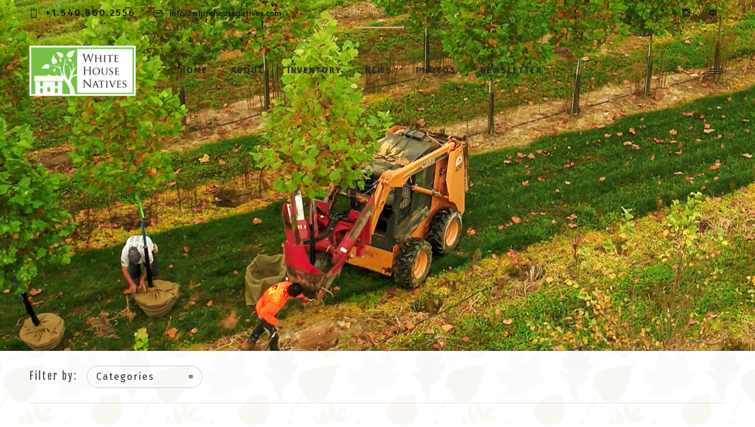

--- FILE ---
content_type: text/html; charset=UTF-8
request_url: https://whitehousenatives.com/news-updates/
body_size: 15751
content:
<!DOCTYPE html>
<!--[if lt IE 7]>      <html class="no-js ie lt-ie9 lt-ie8 lt-ie7" lang="en-US"> <![endif]-->
<!--[if IE 7]>         <html class="no-js ie lt-ie9 lt-ie8" lang="en-US"> <![endif]-->
<!--[if IE 8]>         <html class="no-js ie lt-ie9" lang="en-US"> <![endif]-->
<!--[if gt IE 8]>      <html class="no-js ie lt-ie10" lang="en-US"> <![endif]-->
<!--[if gt IE 9]><!--> <html class="no-ie" lang="en-US"> <!--<![endif]-->
<head>
    <meta charset="utf-8">
    		<link rel="icon" type="image/png" href="https://whitehousenatives.com/wp-content/uploads/WHN-Favicon-152-Sq.jpg" />
				<link rel="apple-touch-icon" href="https://whitehousenatives.com/wp-content/uploads/WHN-Favicon-16-Sq.jpg">
				<link rel="apple-touch-icon" sizes="76x76" href="https://whitehousenatives.com/wp-content/uploads/WHN-Favicon-76-Sq.jpg">
				<link rel="apple-touch-icon" sizes="120x120" href="https://whitehousenatives.com/wp-content/uploads/WHN-Favicon-120-Sq.jpg">
				<link rel="apple-touch-icon" sizes="152x152" href="https://whitehousenatives.com/wp-content/uploads/WHN-Favicon-152-Sq.jpg">
	    <meta name="viewport" content="width=device-width, initial-scale=1.0" />
    <!--[if lte IE 9]>
        <script src="https://whitehousenatives.com/wp-content/themes/dfd-ronneby/assets/js/html5shiv.js"></script>
    <![endif]-->
    <!--[if lte IE 8]>
        <script src="https://whitehousenatives.com/wp-content/themes/dfd-ronneby/assets/js/excanvas.compiled.js"></script>
    <![endif]-->
    
	<link rel="alternate" type="application/rss+xml" title="White House Natives LLC Feed" href="https://whitehousenatives.com/feed/">
<meta name='robots' content='index, follow, max-image-preview:large, max-snippet:-1, max-video-preview:-1' />

	<!-- This site is optimized with the Yoast SEO plugin v26.7 - https://yoast.com/wordpress/plugins/seo/ -->
	<title>News and Updates from White House Natives</title>
	<meta name="description" content="White House Natives in Luray, VA, growing quality nursery stock in the Shenandoah Valley for landscaping needs and supporting local ecology" />
	<link rel="canonical" href="https://whitehousenatives.com/news-updates/" />
	<link rel="next" href="https://whitehousenatives.com/news-updates/page/2/" />
	<meta property="og:locale" content="en_US" />
	<meta property="og:type" content="article" />
	<meta property="og:title" content="News and Updates from White House Natives" />
	<meta property="og:description" content="White House Natives in Luray, VA, growing quality nursery stock in the Shenandoah Valley for landscaping needs and supporting local ecology" />
	<meta property="og:url" content="https://whitehousenatives.com/news-updates/" />
	<meta property="og:site_name" content="White House Natives LLC" />
	<script type="application/ld+json" class="yoast-schema-graph">{"@context":"https://schema.org","@graph":[{"@type":["WebPage","CollectionPage"],"@id":"https://whitehousenatives.com/news-updates/","url":"https://whitehousenatives.com/news-updates/","name":"News and Updates from White House Natives","isPartOf":{"@id":"https://whitehousenatives.com/#website"},"datePublished":"2013-03-10T15:37:08+00:00","dateModified":"2021-02-16T19:28:43+00:00","description":"White House Natives in Luray, VA, growing quality nursery stock in the Shenandoah Valley for landscaping needs and supporting local ecology","breadcrumb":{"@id":"https://whitehousenatives.com/news-updates/#breadcrumb"},"inLanguage":"en-US"},{"@type":"BreadcrumbList","@id":"https://whitehousenatives.com/news-updates/#breadcrumb","itemListElement":[{"@type":"ListItem","position":1,"name":"Home","item":"https://whitehousenatives.com/"},{"@type":"ListItem","position":2,"name":"News"}]},{"@type":"WebSite","@id":"https://whitehousenatives.com/#website","url":"https://whitehousenatives.com/","name":"White House Natives LLC","description":"Quality Native Plants for the MidAtlantic","publisher":{"@id":"https://whitehousenatives.com/#organization"},"potentialAction":[{"@type":"SearchAction","target":{"@type":"EntryPoint","urlTemplate":"https://whitehousenatives.com/?s={search_term_string}"},"query-input":{"@type":"PropertyValueSpecification","valueRequired":true,"valueName":"search_term_string"}}],"inLanguage":"en-US"},{"@type":"Organization","@id":"https://whitehousenatives.com/#organization","name":"White House Natives LLC","url":"https://whitehousenatives.com/","logo":{"@type":"ImageObject","inLanguage":"en-US","@id":"https://whitehousenatives.com/#/schema/logo/image/","url":"https://whitehousenatives.com/wp-content/uploads/LOGO.png","contentUrl":"https://whitehousenatives.com/wp-content/uploads/LOGO.png","width":225,"height":106,"caption":"White House Natives LLC"},"image":{"@id":"https://whitehousenatives.com/#/schema/logo/image/"}}]}</script>
	<!-- / Yoast SEO plugin. -->


<link rel='dns-prefetch' href='//fonts.googleapis.com' />
<link rel='dns-prefetch' href='//www.googletagmanager.com' />
<link rel='preconnect' href='https://fonts.gstatic.com' crossorigin />
<link rel="alternate" type="application/rss+xml" title="White House Natives LLC &raquo; Feed" href="https://whitehousenatives.com/feed/" />
<link rel="alternate" type="application/rss+xml" title="White House Natives LLC &raquo; Comments Feed" href="https://whitehousenatives.com/comments/feed/" />
<style id='wp-img-auto-sizes-contain-inline-css' type='text/css'>
img:is([sizes=auto i],[sizes^="auto," i]){contain-intrinsic-size:3000px 1500px}
/*# sourceURL=wp-img-auto-sizes-contain-inline-css */
</style>
<style id='wp-emoji-styles-inline-css' type='text/css'>

	img.wp-smiley, img.emoji {
		display: inline !important;
		border: none !important;
		box-shadow: none !important;
		height: 1em !important;
		width: 1em !important;
		margin: 0 0.07em !important;
		vertical-align: -0.1em !important;
		background: none !important;
		padding: 0 !important;
	}
/*# sourceURL=wp-emoji-styles-inline-css */
</style>
<style id='wp-block-library-inline-css' type='text/css'>
:root{--wp-block-synced-color:#7a00df;--wp-block-synced-color--rgb:122,0,223;--wp-bound-block-color:var(--wp-block-synced-color);--wp-editor-canvas-background:#ddd;--wp-admin-theme-color:#007cba;--wp-admin-theme-color--rgb:0,124,186;--wp-admin-theme-color-darker-10:#006ba1;--wp-admin-theme-color-darker-10--rgb:0,107,160.5;--wp-admin-theme-color-darker-20:#005a87;--wp-admin-theme-color-darker-20--rgb:0,90,135;--wp-admin-border-width-focus:2px}@media (min-resolution:192dpi){:root{--wp-admin-border-width-focus:1.5px}}.wp-element-button{cursor:pointer}:root .has-very-light-gray-background-color{background-color:#eee}:root .has-very-dark-gray-background-color{background-color:#313131}:root .has-very-light-gray-color{color:#eee}:root .has-very-dark-gray-color{color:#313131}:root .has-vivid-green-cyan-to-vivid-cyan-blue-gradient-background{background:linear-gradient(135deg,#00d084,#0693e3)}:root .has-purple-crush-gradient-background{background:linear-gradient(135deg,#34e2e4,#4721fb 50%,#ab1dfe)}:root .has-hazy-dawn-gradient-background{background:linear-gradient(135deg,#faaca8,#dad0ec)}:root .has-subdued-olive-gradient-background{background:linear-gradient(135deg,#fafae1,#67a671)}:root .has-atomic-cream-gradient-background{background:linear-gradient(135deg,#fdd79a,#004a59)}:root .has-nightshade-gradient-background{background:linear-gradient(135deg,#330968,#31cdcf)}:root .has-midnight-gradient-background{background:linear-gradient(135deg,#020381,#2874fc)}:root{--wp--preset--font-size--normal:16px;--wp--preset--font-size--huge:42px}.has-regular-font-size{font-size:1em}.has-larger-font-size{font-size:2.625em}.has-normal-font-size{font-size:var(--wp--preset--font-size--normal)}.has-huge-font-size{font-size:var(--wp--preset--font-size--huge)}.has-text-align-center{text-align:center}.has-text-align-left{text-align:left}.has-text-align-right{text-align:right}.has-fit-text{white-space:nowrap!important}#end-resizable-editor-section{display:none}.aligncenter{clear:both}.items-justified-left{justify-content:flex-start}.items-justified-center{justify-content:center}.items-justified-right{justify-content:flex-end}.items-justified-space-between{justify-content:space-between}.screen-reader-text{border:0;clip-path:inset(50%);height:1px;margin:-1px;overflow:hidden;padding:0;position:absolute;width:1px;word-wrap:normal!important}.screen-reader-text:focus{background-color:#ddd;clip-path:none;color:#444;display:block;font-size:1em;height:auto;left:5px;line-height:normal;padding:15px 23px 14px;text-decoration:none;top:5px;width:auto;z-index:100000}html :where(.has-border-color){border-style:solid}html :where([style*=border-top-color]){border-top-style:solid}html :where([style*=border-right-color]){border-right-style:solid}html :where([style*=border-bottom-color]){border-bottom-style:solid}html :where([style*=border-left-color]){border-left-style:solid}html :where([style*=border-width]){border-style:solid}html :where([style*=border-top-width]){border-top-style:solid}html :where([style*=border-right-width]){border-right-style:solid}html :where([style*=border-bottom-width]){border-bottom-style:solid}html :where([style*=border-left-width]){border-left-style:solid}html :where(img[class*=wp-image-]){height:auto;max-width:100%}:where(figure){margin:0 0 1em}html :where(.is-position-sticky){--wp-admin--admin-bar--position-offset:var(--wp-admin--admin-bar--height,0px)}@media screen and (max-width:600px){html :where(.is-position-sticky){--wp-admin--admin-bar--position-offset:0px}}

/*# sourceURL=wp-block-library-inline-css */
</style><style id='global-styles-inline-css' type='text/css'>
:root{--wp--preset--aspect-ratio--square: 1;--wp--preset--aspect-ratio--4-3: 4/3;--wp--preset--aspect-ratio--3-4: 3/4;--wp--preset--aspect-ratio--3-2: 3/2;--wp--preset--aspect-ratio--2-3: 2/3;--wp--preset--aspect-ratio--16-9: 16/9;--wp--preset--aspect-ratio--9-16: 9/16;--wp--preset--color--black: #000000;--wp--preset--color--cyan-bluish-gray: #abb8c3;--wp--preset--color--white: #ffffff;--wp--preset--color--pale-pink: #f78da7;--wp--preset--color--vivid-red: #cf2e2e;--wp--preset--color--luminous-vivid-orange: #ff6900;--wp--preset--color--luminous-vivid-amber: #fcb900;--wp--preset--color--light-green-cyan: #7bdcb5;--wp--preset--color--vivid-green-cyan: #00d084;--wp--preset--color--pale-cyan-blue: #8ed1fc;--wp--preset--color--vivid-cyan-blue: #0693e3;--wp--preset--color--vivid-purple: #9b51e0;--wp--preset--gradient--vivid-cyan-blue-to-vivid-purple: linear-gradient(135deg,rgb(6,147,227) 0%,rgb(155,81,224) 100%);--wp--preset--gradient--light-green-cyan-to-vivid-green-cyan: linear-gradient(135deg,rgb(122,220,180) 0%,rgb(0,208,130) 100%);--wp--preset--gradient--luminous-vivid-amber-to-luminous-vivid-orange: linear-gradient(135deg,rgb(252,185,0) 0%,rgb(255,105,0) 100%);--wp--preset--gradient--luminous-vivid-orange-to-vivid-red: linear-gradient(135deg,rgb(255,105,0) 0%,rgb(207,46,46) 100%);--wp--preset--gradient--very-light-gray-to-cyan-bluish-gray: linear-gradient(135deg,rgb(238,238,238) 0%,rgb(169,184,195) 100%);--wp--preset--gradient--cool-to-warm-spectrum: linear-gradient(135deg,rgb(74,234,220) 0%,rgb(151,120,209) 20%,rgb(207,42,186) 40%,rgb(238,44,130) 60%,rgb(251,105,98) 80%,rgb(254,248,76) 100%);--wp--preset--gradient--blush-light-purple: linear-gradient(135deg,rgb(255,206,236) 0%,rgb(152,150,240) 100%);--wp--preset--gradient--blush-bordeaux: linear-gradient(135deg,rgb(254,205,165) 0%,rgb(254,45,45) 50%,rgb(107,0,62) 100%);--wp--preset--gradient--luminous-dusk: linear-gradient(135deg,rgb(255,203,112) 0%,rgb(199,81,192) 50%,rgb(65,88,208) 100%);--wp--preset--gradient--pale-ocean: linear-gradient(135deg,rgb(255,245,203) 0%,rgb(182,227,212) 50%,rgb(51,167,181) 100%);--wp--preset--gradient--electric-grass: linear-gradient(135deg,rgb(202,248,128) 0%,rgb(113,206,126) 100%);--wp--preset--gradient--midnight: linear-gradient(135deg,rgb(2,3,129) 0%,rgb(40,116,252) 100%);--wp--preset--font-size--small: 13px;--wp--preset--font-size--medium: 20px;--wp--preset--font-size--large: 36px;--wp--preset--font-size--x-large: 42px;--wp--preset--spacing--20: 0.44rem;--wp--preset--spacing--30: 0.67rem;--wp--preset--spacing--40: 1rem;--wp--preset--spacing--50: 1.5rem;--wp--preset--spacing--60: 2.25rem;--wp--preset--spacing--70: 3.38rem;--wp--preset--spacing--80: 5.06rem;--wp--preset--shadow--natural: 6px 6px 9px rgba(0, 0, 0, 0.2);--wp--preset--shadow--deep: 12px 12px 50px rgba(0, 0, 0, 0.4);--wp--preset--shadow--sharp: 6px 6px 0px rgba(0, 0, 0, 0.2);--wp--preset--shadow--outlined: 6px 6px 0px -3px rgb(255, 255, 255), 6px 6px rgb(0, 0, 0);--wp--preset--shadow--crisp: 6px 6px 0px rgb(0, 0, 0);}:where(.is-layout-flex){gap: 0.5em;}:where(.is-layout-grid){gap: 0.5em;}body .is-layout-flex{display: flex;}.is-layout-flex{flex-wrap: wrap;align-items: center;}.is-layout-flex > :is(*, div){margin: 0;}body .is-layout-grid{display: grid;}.is-layout-grid > :is(*, div){margin: 0;}:where(.wp-block-columns.is-layout-flex){gap: 2em;}:where(.wp-block-columns.is-layout-grid){gap: 2em;}:where(.wp-block-post-template.is-layout-flex){gap: 1.25em;}:where(.wp-block-post-template.is-layout-grid){gap: 1.25em;}.has-black-color{color: var(--wp--preset--color--black) !important;}.has-cyan-bluish-gray-color{color: var(--wp--preset--color--cyan-bluish-gray) !important;}.has-white-color{color: var(--wp--preset--color--white) !important;}.has-pale-pink-color{color: var(--wp--preset--color--pale-pink) !important;}.has-vivid-red-color{color: var(--wp--preset--color--vivid-red) !important;}.has-luminous-vivid-orange-color{color: var(--wp--preset--color--luminous-vivid-orange) !important;}.has-luminous-vivid-amber-color{color: var(--wp--preset--color--luminous-vivid-amber) !important;}.has-light-green-cyan-color{color: var(--wp--preset--color--light-green-cyan) !important;}.has-vivid-green-cyan-color{color: var(--wp--preset--color--vivid-green-cyan) !important;}.has-pale-cyan-blue-color{color: var(--wp--preset--color--pale-cyan-blue) !important;}.has-vivid-cyan-blue-color{color: var(--wp--preset--color--vivid-cyan-blue) !important;}.has-vivid-purple-color{color: var(--wp--preset--color--vivid-purple) !important;}.has-black-background-color{background-color: var(--wp--preset--color--black) !important;}.has-cyan-bluish-gray-background-color{background-color: var(--wp--preset--color--cyan-bluish-gray) !important;}.has-white-background-color{background-color: var(--wp--preset--color--white) !important;}.has-pale-pink-background-color{background-color: var(--wp--preset--color--pale-pink) !important;}.has-vivid-red-background-color{background-color: var(--wp--preset--color--vivid-red) !important;}.has-luminous-vivid-orange-background-color{background-color: var(--wp--preset--color--luminous-vivid-orange) !important;}.has-luminous-vivid-amber-background-color{background-color: var(--wp--preset--color--luminous-vivid-amber) !important;}.has-light-green-cyan-background-color{background-color: var(--wp--preset--color--light-green-cyan) !important;}.has-vivid-green-cyan-background-color{background-color: var(--wp--preset--color--vivid-green-cyan) !important;}.has-pale-cyan-blue-background-color{background-color: var(--wp--preset--color--pale-cyan-blue) !important;}.has-vivid-cyan-blue-background-color{background-color: var(--wp--preset--color--vivid-cyan-blue) !important;}.has-vivid-purple-background-color{background-color: var(--wp--preset--color--vivid-purple) !important;}.has-black-border-color{border-color: var(--wp--preset--color--black) !important;}.has-cyan-bluish-gray-border-color{border-color: var(--wp--preset--color--cyan-bluish-gray) !important;}.has-white-border-color{border-color: var(--wp--preset--color--white) !important;}.has-pale-pink-border-color{border-color: var(--wp--preset--color--pale-pink) !important;}.has-vivid-red-border-color{border-color: var(--wp--preset--color--vivid-red) !important;}.has-luminous-vivid-orange-border-color{border-color: var(--wp--preset--color--luminous-vivid-orange) !important;}.has-luminous-vivid-amber-border-color{border-color: var(--wp--preset--color--luminous-vivid-amber) !important;}.has-light-green-cyan-border-color{border-color: var(--wp--preset--color--light-green-cyan) !important;}.has-vivid-green-cyan-border-color{border-color: var(--wp--preset--color--vivid-green-cyan) !important;}.has-pale-cyan-blue-border-color{border-color: var(--wp--preset--color--pale-cyan-blue) !important;}.has-vivid-cyan-blue-border-color{border-color: var(--wp--preset--color--vivid-cyan-blue) !important;}.has-vivid-purple-border-color{border-color: var(--wp--preset--color--vivid-purple) !important;}.has-vivid-cyan-blue-to-vivid-purple-gradient-background{background: var(--wp--preset--gradient--vivid-cyan-blue-to-vivid-purple) !important;}.has-light-green-cyan-to-vivid-green-cyan-gradient-background{background: var(--wp--preset--gradient--light-green-cyan-to-vivid-green-cyan) !important;}.has-luminous-vivid-amber-to-luminous-vivid-orange-gradient-background{background: var(--wp--preset--gradient--luminous-vivid-amber-to-luminous-vivid-orange) !important;}.has-luminous-vivid-orange-to-vivid-red-gradient-background{background: var(--wp--preset--gradient--luminous-vivid-orange-to-vivid-red) !important;}.has-very-light-gray-to-cyan-bluish-gray-gradient-background{background: var(--wp--preset--gradient--very-light-gray-to-cyan-bluish-gray) !important;}.has-cool-to-warm-spectrum-gradient-background{background: var(--wp--preset--gradient--cool-to-warm-spectrum) !important;}.has-blush-light-purple-gradient-background{background: var(--wp--preset--gradient--blush-light-purple) !important;}.has-blush-bordeaux-gradient-background{background: var(--wp--preset--gradient--blush-bordeaux) !important;}.has-luminous-dusk-gradient-background{background: var(--wp--preset--gradient--luminous-dusk) !important;}.has-pale-ocean-gradient-background{background: var(--wp--preset--gradient--pale-ocean) !important;}.has-electric-grass-gradient-background{background: var(--wp--preset--gradient--electric-grass) !important;}.has-midnight-gradient-background{background: var(--wp--preset--gradient--midnight) !important;}.has-small-font-size{font-size: var(--wp--preset--font-size--small) !important;}.has-medium-font-size{font-size: var(--wp--preset--font-size--medium) !important;}.has-large-font-size{font-size: var(--wp--preset--font-size--large) !important;}.has-x-large-font-size{font-size: var(--wp--preset--font-size--x-large) !important;}
/*# sourceURL=global-styles-inline-css */
</style>

<style id='classic-theme-styles-inline-css' type='text/css'>
/*! This file is auto-generated */
.wp-block-button__link{color:#fff;background-color:#32373c;border-radius:9999px;box-shadow:none;text-decoration:none;padding:calc(.667em + 2px) calc(1.333em + 2px);font-size:1.125em}.wp-block-file__button{background:#32373c;color:#fff;text-decoration:none}
/*# sourceURL=/wp-includes/css/classic-themes.min.css */
</style>
<link rel="stylesheet" href="https://whitehousenatives.com/wp-content/plugins/contact-form-7/includes/css/styles.css?ver=6.1.4">
<link rel="stylesheet" href="https://whitehousenatives.com/wp-content/themes/dfd-ronneby/assets/css/styled-button.css">
<link rel="stylesheet" href="https://whitehousenatives.com/wp-content/plugins/js_composer/assets/css/js_composer.min.css?ver=8.7.2">
<link rel="stylesheet" href="https://whitehousenatives.com/wp-content/themes/dfd-ronneby/assets/css/visual-composer.css">
<link rel="stylesheet" href="https://whitehousenatives.com/wp-content/themes/dfd-ronneby/assets/css/app.css">
<link rel="stylesheet" href="https://whitehousenatives.com/wp-content/themes/dfd-ronneby/assets/css/mobile-responsive.css">
<link rel="stylesheet" href="//whitehousenatives.com/wp-content/uploads/redux/options.css">
<link rel="stylesheet" href="https://whitehousenatives.com/wp-content/themes/dfd-ronneby_child/style.css">
<style id='main-style-inline-css' type='text/css'>
body {background-color: #ffffff !important;background-repeat: repeat !important;}
/*# sourceURL=main-style-inline-css */
</style>
<link rel="stylesheet" href="https://whitehousenatives.com/wp-content/themes/dfd-ronneby/assets/css/site-preloader.css">
<link rel="stylesheet" href="https://whitehousenatives.com/wp-content/themes/dfd-ronneby/assets/fonts/dfd_icon_set/dfd_icon_set.css?ver=6.9">
<link rel="preload" as="style" href="https://fonts.googleapis.com/css?family=Fjalla%20One:400%7CFira%20Sans:100,200,300,400,500,600,700,800,900,100italic,200italic,300italic,400italic,500italic,600italic,700italic,800italic,900italic%7CDroid%20Sans:400%7CTinos:400,700,400italic,700italic%7Ctexgyreadventorregular%7CDroid%20Serif:400italic%7CABeeZee:400,400italic&#038;subset=latin&#038;display=swap&#038;ver=1760900789" /><link rel="stylesheet" href="https://fonts.googleapis.com/css?family=Fjalla%20One:400%7CFira%20Sans:100,200,300,400,500,600,700,800,900,100italic,200italic,300italic,400italic,500italic,600italic,700italic,800italic,900italic%7CDroid%20Sans:400%7CTinos:400,700,400italic,700italic%7Ctexgyreadventorregular%7CDroid%20Serif:400italic%7CABeeZee:400,400italic&#038;subset=latin&#038;display=swap&#038;ver=1760900789" media="print" onload="this.media='all'"><noscript><link rel="stylesheet" href="https://fonts.googleapis.com/css?family=Fjalla%20One:400%7CFira%20Sans:100,200,300,400,500,600,700,800,900,100italic,200italic,300italic,400italic,500italic,600italic,700italic,800italic,900italic%7CDroid%20Sans:400%7CTinos:400,700,400italic,700italic%7Ctexgyreadventorregular%7CDroid%20Serif:400italic%7CABeeZee:400,400italic&#038;subset=latin&#038;display=swap&#038;ver=1760900789" /></noscript><script type="text/javascript" src="https://whitehousenatives.com/wp-includes/js/jquery/jquery.min.js?ver=3.7.1" id="jquery-core-js"></script>
<script type="text/javascript" src="https://whitehousenatives.com/wp-includes/js/jquery/jquery-migrate.min.js?ver=3.4.1" id="jquery-migrate-js"></script>
<script type="text/javascript" src="https://whitehousenatives.com/wp-content/themes/dfd-ronneby/assets/js/jquery.queryloader2.min.js" id="dfd_queryloader2-js"></script>
<script></script><link rel="https://api.w.org/" href="https://whitehousenatives.com/wp-json/" /><link rel="EditURI" type="application/rsd+xml" title="RSD" href="https://whitehousenatives.com/xmlrpc.php?rsd" />
<meta name="generator" content="WordPress 6.9" />
<meta name="generator" content="Site Kit by Google 1.170.0" /><meta name="generator" content="Redux 4.5.1" /><meta property="og:image" content="https://whitehousenatives.com/wp-content/uploads/2026/01/Winter-Dig-3-rotated.jpg" /><meta property="og:image:width" content="480" /><meta property="og:image:height" content="640" /><meta property="og:url" content="https://whitehousenatives.com/news/whn-atn-20260119-2/" /><meta property="og:title" content="At the Nursery:  Winter Digging, Part 1" /><meta name="generator" content="Powered by WPBakery Page Builder - drag and drop page builder for WordPress."/>
<meta name="generator" content="Powered by Slider Revolution 6.7.38 - responsive, Mobile-Friendly Slider Plugin for WordPress with comfortable drag and drop interface." />
<script>function setREVStartSize(e){
			//window.requestAnimationFrame(function() {
				window.RSIW = window.RSIW===undefined ? window.innerWidth : window.RSIW;
				window.RSIH = window.RSIH===undefined ? window.innerHeight : window.RSIH;
				try {
					var pw = document.getElementById(e.c).parentNode.offsetWidth,
						newh;
					pw = pw===0 || isNaN(pw) || (e.l=="fullwidth" || e.layout=="fullwidth") ? window.RSIW : pw;
					e.tabw = e.tabw===undefined ? 0 : parseInt(e.tabw);
					e.thumbw = e.thumbw===undefined ? 0 : parseInt(e.thumbw);
					e.tabh = e.tabh===undefined ? 0 : parseInt(e.tabh);
					e.thumbh = e.thumbh===undefined ? 0 : parseInt(e.thumbh);
					e.tabhide = e.tabhide===undefined ? 0 : parseInt(e.tabhide);
					e.thumbhide = e.thumbhide===undefined ? 0 : parseInt(e.thumbhide);
					e.mh = e.mh===undefined || e.mh=="" || e.mh==="auto" ? 0 : parseInt(e.mh,0);
					if(e.layout==="fullscreen" || e.l==="fullscreen")
						newh = Math.max(e.mh,window.RSIH);
					else{
						e.gw = Array.isArray(e.gw) ? e.gw : [e.gw];
						for (var i in e.rl) if (e.gw[i]===undefined || e.gw[i]===0) e.gw[i] = e.gw[i-1];
						e.gh = e.el===undefined || e.el==="" || (Array.isArray(e.el) && e.el.length==0)? e.gh : e.el;
						e.gh = Array.isArray(e.gh) ? e.gh : [e.gh];
						for (var i in e.rl) if (e.gh[i]===undefined || e.gh[i]===0) e.gh[i] = e.gh[i-1];
											
						var nl = new Array(e.rl.length),
							ix = 0,
							sl;
						e.tabw = e.tabhide>=pw ? 0 : e.tabw;
						e.thumbw = e.thumbhide>=pw ? 0 : e.thumbw;
						e.tabh = e.tabhide>=pw ? 0 : e.tabh;
						e.thumbh = e.thumbhide>=pw ? 0 : e.thumbh;
						for (var i in e.rl) nl[i] = e.rl[i]<window.RSIW ? 0 : e.rl[i];
						sl = nl[0];
						for (var i in nl) if (sl>nl[i] && nl[i]>0) { sl = nl[i]; ix=i;}
						var m = pw>(e.gw[ix]+e.tabw+e.thumbw) ? 1 : (pw-(e.tabw+e.thumbw)) / (e.gw[ix]);
						newh =  (e.gh[ix] * m) + (e.tabh + e.thumbh);
					}
					var el = document.getElementById(e.c);
					if (el!==null && el) el.style.height = newh+"px";
					el = document.getElementById(e.c+"_wrapper");
					if (el!==null && el) {
						el.style.height = newh+"px";
						el.style.display = "block";
					}
				} catch(e){
					console.log("Failure at Presize of Slider:" + e)
				}
			//});
		  };</script>
<noscript><style> .wpb_animate_when_almost_visible { opacity: 1; }</style></noscript><link rel="stylesheet" href="//whitehousenatives.com/wp-content/plugins/revslider/sr6/assets/css/rs6.css?ver=6.7.38">
<style id='rs-plugin-settings-inline-css' type='text/css'>
#rs-demo-id {}
/*# sourceURL=rs-plugin-settings-inline-css */
</style>
</head>
<body class="blog wp-theme-dfd-ronneby wp-child-theme-dfd-ronneby_child dfd-smooth-scroll wpb-js-composer js-comp-ver-8.7.2 vc_responsive" data-directory="https://whitehousenatives.com/wp-content/themes/dfd-ronneby"  data-header-responsive-width="1101" data-lazy-load-offset="140%" data-share-pretty="Share" data-next-pretty="next" data-prev-pretty="prev">
					<script type="text/javascript">
				(function($) {
					$('head').append('<style type="text/css">#qLpercentage {font-family: Fjalla One;font-size: 45px;font-weight: 400;text-transform: uppercase;line-height: 55px;letter-spacing: 2px;color: #ffffff;}</style>');
				})(jQuery);
				</script>
							<div id="qLoverlay">';
				<div id="qLbar_wrap" class="dfd_preloader_ dfd-percentage-enabled" style="">
									</div>
			</div>
									<section id="side-area" class=" text-left" style="background-color: #ffffff; background-repeat: no-repeat;">
					<div class="dfd-side-area-mask side-area-controller"></div>
										<div class="side_area_title">
													<a href="https://whitehousenatives.com" title="Side area"><img src="https://whitehousenatives.com/wp-content/uploads/2022/01/WHN-Logo-Main-RGB-Web-1.png" alt="side-area-logo" /></a>
											</div>
					<!--<a href="#" target="_self" class="close_side_menu"></a>-->
					<div class="side-area-widgets">
						<nav class="mega-menu clearfix">
													</nav>
					</div>
					<div class="side-area-bottom">
													<div class="soc-icon-aligment">
								<div class="widget soc-icons dfd-soc-icons-hover-style-4">
									<a href="https://www.instagram.com/whitehousenativesllc/" class="in soc_icon-instagram" title="Instagram" target="_blank"><span class="line-top-left soc_icon-instagram"></span><span class="line-top-center soc_icon-instagram"></span><span class="line-top-right soc_icon-instagram"></span><span class="line-bottom-left soc_icon-instagram"></span><span class="line-bottom-center soc_icon-instagram"></span><span class="line-bottom-right soc_icon-instagram"></span><i class="soc_icon-instagram"></i></a><a href="mailto:info@whitehousenatives.com" class="ml soc_icon-mail" title="mail" target="_blank"><span class="line-top-left soc_icon-mail"></span><span class="line-top-center soc_icon-mail"></span><span class="line-top-right soc_icon-mail"></span><span class="line-bottom-left soc_icon-mail"></span><span class="line-bottom-center soc_icon-mail"></span><span class="line-bottom-right soc_icon-mail"></span><i class="soc_icon-mail"></i></a>								</div>
							</div>
																			<div class="side-area-subbottom">
								<div class="side_area_copyright">
									<a href="http://rnbtheme.com" title="DFD">© DynamicFrameworks</a> - Elite ThemeForest Author.								</div>
							</div>
											</div>
				</section>
		
				<div class="form-search-section" style="display: none;">
	<div class="row">
		<form role="search" method="get" id="searchform_696ec00f5c020" class="form-search" action="https://whitehousenatives.com/">
	<i class="dfdicon-header-search-icon inside-search-icon"></i>
	<input type="text" value="" name="s" id="s_696ec00f5c01e" class="search-query" placeholder="Search on site..." aria-label="Search on site">
	<input type="submit" value="Search" class="btn">
	<i class="header-search-switcher close-search"></i>
	</form>	</div>
</div><div id="header-container" class="header-style-1 header-layout-boxed sticky-header-enabled fade logo-position-left menu-position-top  dfd-new-headers dfd-enable-mega-menu dfd-enable-headroom with-top-panel">
	<section id="header">
					<div class="header-top-panel">
				<div class="row">
					<div class="columns twelve header-info-panel">
							<div class="top-info"><i class="dfd-icon-phone"></i><span class="dfd-top-info-delim-blank"></span><a href="tel:1-540-860-2556"><span style="font-weight:500;font-family:'Fira Sans';font-style:normal">+1.540.860.2556</span></a><span class="dfd-top-info-delim"></span><i class="dfd-icon-email_2"></i><span class="dfd-top-info-delim-blank"></span><a href="mailto:info@whitehousenatives.com"><span style="font-weight:500;font-family:'Fira Sans';font-style:normal">info@whitehousenatives.com</span></a></div>
						
												
													<div class="widget soc-icons dfd-soc-icons-hover-style-10">
								<a href="https://www.instagram.com/whitehousenativesllc/" class="in soc_icon-instagram" title="Instagram" target="_blank"><span class="line-top-left soc_icon-instagram"></span><span class="line-top-center soc_icon-instagram"></span><span class="line-top-right soc_icon-instagram"></span><span class="line-bottom-left soc_icon-instagram"></span><span class="line-bottom-center soc_icon-instagram"></span><span class="line-bottom-right soc_icon-instagram"></span><i class="soc_icon-instagram"></i></a><a href="mailto:info@whitehousenatives.com" class="ml soc_icon-mail" title="mail" target="_blank"><span class="line-top-left soc_icon-mail"></span><span class="line-top-center soc_icon-mail"></span><span class="line-top-right soc_icon-mail"></span><span class="line-bottom-left soc_icon-mail"></span><span class="line-bottom-center soc_icon-mail"></span><span class="line-bottom-right soc_icon-mail"></span><i class="soc_icon-mail"></i></a>							</div>
																							</div>
									</div>
			</div>
						<div class="header-wrap">
			<div class="row decorated">
				<div class="columns twelve header-main-panel">
					<div class="header-col-left">
													<div class="mobile-logo">
																	<a href="https://whitehousenatives.com" title="Home"><img src="https://whitehousenatives.com/wp-content/uploads/2022/01/WHN-Logo-Main-RGB-Web-1.png" alt="logo"/></a>
															</div>
																				<div class="logo-for-panel">
		<div class="inline-block">
			<a href="https://whitehousenatives.com">
				<img src="https://whitehousenatives.com/wp-content/uploads/2022/01/WHN-Logo-Main-RGB-Web-1-180x85.png" alt="White House Natives LLC" data-retina="https://whitehousenatives.com/wp-content/uploads/2022/01/WHN-Logo-Main-RGB-Web-1.png" data-retina_w="620" data-retina_h="292" style="height: 85px;" />
			</a>
		</div>
	</div>
																	</div>
					<div class="header-col-right text-center clearfix">
															<div class="header-icons-wrapper">
									<div class="dl-menuwrapper">
	<a href="#sidr" class="dl-trigger icon-mobile-menu dfd-vertical-aligned" id="mobile-menu" aria-label="Open mobile menu">
		<span class="icon-wrap dfd-middle-line"></span>
		<span class="icon-wrap dfd-top-line"></span>
		<span class="icon-wrap dfd-bottom-line"></span>
	</a>
</div>											<div class="side-area-controller-wrap">
			<a href="#" class="side-area-controller">
				<span class="icon-wrap dfd-middle-line"></span>
				<span class="icon-wrap dfd-top-line"></span>
				<span class="icon-wrap dfd-bottom-line"></span>
			</a>
		</div>
																																					</div>
																			</div>
					<div class="header-col-fluid">
													<a href="https://whitehousenatives.com" title="Home" class="fixed-header-logo">
								<img src="https://whitehousenatives.com/wp-content/uploads/2022/01/WHN-Logo-Main-RGB-Web-1.png" alt="logo"/>
							</a>
												<nav class="mega-menu clearfix dfd-disable-menu-delimiters text-right" id="main_mega_menu">
	<ul id="menu-white-house-natives-menu" class="nav-menu menu-primary-navigation menu-clonable-for-mobiles"><li id="nav-menu-item-91-696ec00f608ba" class="mega-menu-item nav-item menu-item-depth-0 sub-menu-full-width "><a title="Home" href="https://whitehousenatives.com/" class="menu-link main-menu-link item-title">Home</a></li>
<li id="nav-menu-item-92-696ec00f6090e" class="mega-menu-item nav-item menu-item-depth-0 has-submenu "><a title="About Us" href="https://whitehousenatives.com/about/" class="menu-link main-menu-link item-title">About</a>
<div class="sub-nav"><ul class="menu-depth-1 sub-menu sub-nav-group"  >
	<li id="nav-menu-item-3687-696ec00f6094b" class="mega-menu-item sub-nav-item menu-item-depth-1 "><a title="Our History" href="https://whitehousenatives.com/about/history-of-whn/" class="menu-link sub-menu-link">History</a></li>
	<li id="nav-menu-item-94-696ec00f6097d" class="mega-menu-item sub-nav-item menu-item-depth-1 "><a title="Why Plant Natives?" href="https://whitehousenatives.com/about/why-natives/" class="menu-link sub-menu-link">Why Natives?</a></li>
	<li id="nav-menu-item-3641-696ec00f609aa" class="mega-menu-item sub-nav-item menu-item-depth-1 "><a title="Why Us?" href="https://whitehousenatives.com/about/why-whn/" class="menu-link sub-menu-link">Why White House Natives?</a></li>
	<li id="nav-menu-item-3730-696ec00f609e9" class="mega-menu-item sub-nav-item menu-item-depth-1 "><a href="https://whitehousenatives.com/about/whn-in-the-landscape/" class="menu-link sub-menu-link">Our Plants in the Landscape</a></li>
	<li id="nav-menu-item-3639-696ec00f60a15" class="mega-menu-item sub-nav-item menu-item-depth-1 "><a title="Terms and Conditions" href="https://whitehousenatives.com/about/terms-conditions/" class="menu-link sub-menu-link">Terms and Conditions of Sale</a></li>
	<li id="nav-menu-item-95-696ec00f60a42" class="mega-menu-item sub-nav-item menu-item-depth-1 "><a title="Resources" href="https://whitehousenatives.com/about/resources-links/" class="menu-link sub-menu-link">Resources</a></li>
</ul></div>
</li>
<li id="nav-menu-item-93-696ec00f60a71" class="mega-menu-item nav-item menu-item-depth-0 has-submenu "><a title="Inventory and Pricing" href="https://whitehousenatives.com/current-inventory/" class="menu-link main-menu-link item-title">Inventory</a>
<div class="sub-nav"><ul class="menu-depth-1 sub-menu sub-nav-group"  >
	<li id="nav-menu-item-3640-696ec00f60aa2" class="mega-menu-item sub-nav-item menu-item-depth-1 "><a title="Pricing" href="https://whitehousenatives.com/current-inventory/pricing/" class="menu-link sub-menu-link">Pricing</a></li>
</ul></div>
</li>
<li id="nav-menu-item-3710-696ec00f60ad0" class="mega-menu-item nav-item menu-item-depth-0 current-menu-item "><a href="https://whitehousenatives.com/news-updates/" class="menu-link main-menu-link item-title">News</a></li>
<li id="nav-menu-item-3712-696ec00f60b04" class="mega-menu-item nav-item menu-item-depth-0 "><a href="https://whitehousenatives.com/photo-gallery/" class="menu-link main-menu-link item-title">Photos</a></li>
<li id="nav-menu-item-5452-696ec00f60b2e" class="mega-menu-item nav-item menu-item-depth-0 "><a href="https://whitehousenatives.com/newsletter/" class="menu-link main-menu-link item-title">Newsletter</a></li>
</ul>	<i class="carousel-nav prev dfd-icon-left_2"></i>
	<i class="carousel-nav next dfd-icon-right_2"></i>
</nav>
					</div>
				</div>
			</div>
		</div>
			</section>
	</div>			<div id="main-wrap" class="">
				<div id="change_wrap_div"><div id="stuning-header">
	<div class="dfd-stuning-header-bg-container" style=" background-color: rgba(106,193,44,0.47); background-image: url(https://whitehousenatives.com/wp-content/uploads/HDR-WHN27-2020-10-scaled.jpg);background-size: initial;background-attachment: fixed;background-position: center;">
			</div>
	<div class="stuning-header-inner">
		<div class="row">
			<div class="twelve columns">
				<div class="page-title-inner  page-title-inner-bgcheck text-right" >
					<div class="page-title-inner-wrap">
																																			</div>
														</div>
			</div>
		</div>
	</div>
</div>

	<div class="blog-top row ">
		<div class="twelve columns">
			<div class="blog-top-block mobile-hide">
	<div class="title">Filter by:</div>
	<div class="click-dropdown">
		<a href="#">Categories<span></span></a>
		<div>
			<ul class="category-filer">
									<li>
							<div class="icon-wrap"><i class="none"></i></div>
							<a href="https://whitehousenatives.com/category/news/atf/">Around the Farm</a>
						</li>

											<li>
							<div class="icon-wrap"><i class="none"></i></div>
							<a href="https://whitehousenatives.com/category/events/">Events</a>
						</li>

											<li>
							<div class="icon-wrap"><i class="none"></i></div>
							<a href="https://whitehousenatives.com/category/fn/">Featured Natives</a>
						</li>

											<li>
							<div class="icon-wrap"><i class="none"></i></div>
							<a href="https://whitehousenatives.com/category/news/itf/">In the Field</a>
						</li>

											<li>
							<div class="icon-wrap"><i class="none"></i></div>
							<a href="https://whitehousenatives.com/category/news/inventory/">Inventory</a>
						</li>

											<li>
							<div class="icon-wrap"><i class="none"></i></div>
							<a href="https://whitehousenatives.com/category/news/">News</a>
						</li>

											<li>
							<div class="icon-wrap"><i class="none"></i></div>
							<a href="https://whitehousenatives.com/category/news/photos/">Photos</a>
						</li>

											<li>
							<div class="icon-wrap"><i class="none"></i></div>
							<a href="https://whitehousenatives.com/category/process/">Process</a>
						</li>

											<li>
							<div class="icon-wrap"><i class="none"></i></div>
							<a href="https://whitehousenatives.com/category/news/itl/">WHN in the Landscape</a>
						</li>

												</ul>
		</div>
	</div>
			</div>		</div>
	</div>

<section id="layout" class="archive dfd-blog-loop dfd-equal-height-children">
    <div class="row ">

        <div class="blog-section "><section id="main-content" role="main" class="twelve columns"><div class="dfd-blog-wrap" >
	
		<div class="dfd-blog dfd-blog-standard " >

		
						<div class="post post-6646 post type-post status-publish format-standard has-post-thumbnail hentry category-atf category-news category-photos dfd-title-bottom">
				<div class="cover text-left" >

						<div class="entry-media ">
		<div class="entry-thumb ">
		<img src="https://whitehousenatives.com/wp-content/uploads/2026/01/Winter-Dig-3-rotated.jpg" width="480" height="640" alt="At the Nursery:  Winter Digging, Part 1"/>
					<div class="post-comments-wrap">
				<span class="entry-comments">
	<a href="https://whitehousenatives.com/news/whn-atn-20260119-2/#comments" rel="author" class="fn">
		<span>0</span><span class="comments-title"></span>
	</a>
</span>			</div>
							<div class="post-like-wrap">
				<div class="social-share animate-all"><a class="post-like" href="#" data-post_id="6646">
							<i class="dfd-icon-heart2"></i>
							<span class="count">3</span>
							<span class="like-hover-title">Like!</span>
						</a></div>			</div>
			</div>
	</div>

					
											<div class="dfd-news-categories">
									<span class="byline category">
			<a href="https://whitehousenatives.com/category/news/atf/" class="fn" >
				<span class="cat-name">Around the Farm</span>
			</a>
		</span>
								</div>
						<div class="dfd-blog-title"><a href="https://whitehousenatives.com/news/whn-atn-20260119-2/">At the Nursery:  Winter Digging, Part 1</a></div>
					
											<div class="dfd-meta-wrap">
							<div class="entry-meta meta-bottom">
	<span class="entry-date">Mon 19th Jan 2026</span>	<span class="before-author">by</span>
	<span class="byline author vcard">
	<a href="https://whitehousenatives.com/author/whn_marketing/" rel="author" class="fn">
		White House Natives	</a>
</span>	<span class="before-category">in</span>
		<span class="byline category">
		<a href="https://whitehousenatives.com/category/news/atf/" class="fn">
			<span class="cat-name">Around the Farm</span>
		</a>
	</span>
	</div>						</div>
					
					
																			<div class="entry-content">
																	</div>
																						<div class="dfd-read-share clearfix">
							<div class="read-more-wrap">
								<a href="https://whitehousenatives.com/news/whn-atn-20260119-2/" class="more-button simple" title="" data-lang="en">More</a>
							</div>
							<div class="dfd-share-cover ">
								<div class="dfd-blog-share-popup-wrap" data-directory="https://whitehousenatives.com/wp-content/themes/dfd-ronneby" data-url="https://whitehousenatives.com/news/whn-atn-20260119-2/" data-text="Share" data-title="Share">
	<div class="box">
		<div class="dfd-share-icons">
			<ul class="rrssb-buttons">
				<li class="rrssb-facebook facebook soc_icon-facebook">
					<!--  Replace with your URL. For best results, make sure you page has the proper FB Open Graph tags in header: -->
					<a href="https://www.facebook.com/sharer/sharer.php?u=https://whitehousenatives.com/news/whn-atn-20260119-2/" class="popup"></a>
				</li>
				<li class="rrssb-linkedin linkedin soc_icon-linkedin">
					<!-- Replace href with your meta and URL information -->
					<a href="http://www.linkedin.com/shareArticle?mini=true&amp;url=https://whitehousenatives.com/news/whn-atn-20260119-2/" class="popup"></a>
				</li>
				<li class="rrssb-pinterest pinterest soc_icon-pinterest">
					<!-- Replace href with your meta and URL information.  -->
					<a href="http://pinterest.com/pin/create/button/?url=https://whitehousenatives.com/news/whn-atn-20260119-2/&image_url=https://whitehousenatives.com/wp-content/uploads/2026/01/Winter-Dig-3-rotated.jpg" class="popup"></a>
				</li>
				<li class="rrssb-twitter twitter dfd-added-icon-twitter-x-logo">
					<!-- Replace href with your Meta and URL information  -->
					<a href="https://twitter.com/intent/tweet?text=https://whitehousenatives.com/news/whn-atn-20260119-2/" class="popup"></a>
				</li>
			</ul>
		</div>
		<div class="dfd-share-title box-name">Share</div>
	</div>
</div>							</div>
						</div>
														</div>
			</div>

		
						<div class="post post-6636 post type-post status-publish format-standard has-post-thumbnail hentry category-atf category-news category-photos dfd-title-bottom">
				<div class="cover text-left" >

						<div class="entry-media ">
		<div class="entry-thumb ">
		<img src="https://whitehousenatives.com/wp-content/uploads/2026/01/Quercus-phellos-2-in-L-and-Quercus-palustris-2-inR.jpg" width="1200" height="900" alt="At the Nursery:  Looking Back on Autumn 2025"/>
					<div class="post-comments-wrap">
				<span class="entry-comments">
	<a href="https://whitehousenatives.com/news/whn-atn-20260105/#comments" rel="author" class="fn">
		<span>0</span><span class="comments-title"></span>
	</a>
</span>			</div>
							<div class="post-like-wrap">
				<div class="social-share animate-all"><a class="post-like" href="#" data-post_id="6636">
							<i class="dfd-icon-heart2"></i>
							<span class="count">3</span>
							<span class="like-hover-title">Like!</span>
						</a></div>			</div>
			</div>
	</div>

					
											<div class="dfd-news-categories">
									<span class="byline category">
			<a href="https://whitehousenatives.com/category/news/atf/" class="fn" >
				<span class="cat-name">Around the Farm</span>
			</a>
		</span>
								</div>
						<div class="dfd-blog-title"><a href="https://whitehousenatives.com/news/whn-atn-20260105/">At the Nursery:  Looking Back on Autumn 2025</a></div>
					
											<div class="dfd-meta-wrap">
							<div class="entry-meta meta-bottom">
	<span class="entry-date">Mon 5th Jan 2026</span>	<span class="before-author">by</span>
	<span class="byline author vcard">
	<a href="https://whitehousenatives.com/author/whn_marketing/" rel="author" class="fn">
		White House Natives	</a>
</span>	<span class="before-category">in</span>
		<span class="byline category">
		<a href="https://whitehousenatives.com/category/news/atf/" class="fn">
			<span class="cat-name">Around the Farm</span>
		</a>
	</span>
	</div>						</div>
					
					
																			<div class="entry-content">
																	</div>
																						<div class="dfd-read-share clearfix">
							<div class="read-more-wrap">
								<a href="https://whitehousenatives.com/news/whn-atn-20260105/" class="more-button simple" title="" data-lang="en">More</a>
							</div>
							<div class="dfd-share-cover ">
								<div class="dfd-blog-share-popup-wrap" data-directory="https://whitehousenatives.com/wp-content/themes/dfd-ronneby" data-url="https://whitehousenatives.com/news/whn-atn-20260105/" data-text="Share" data-title="Share">
	<div class="box">
		<div class="dfd-share-icons">
			<ul class="rrssb-buttons">
				<li class="rrssb-facebook facebook soc_icon-facebook">
					<!--  Replace with your URL. For best results, make sure you page has the proper FB Open Graph tags in header: -->
					<a href="https://www.facebook.com/sharer/sharer.php?u=https://whitehousenatives.com/news/whn-atn-20260105/" class="popup"></a>
				</li>
				<li class="rrssb-linkedin linkedin soc_icon-linkedin">
					<!-- Replace href with your meta and URL information -->
					<a href="http://www.linkedin.com/shareArticle?mini=true&amp;url=https://whitehousenatives.com/news/whn-atn-20260105/" class="popup"></a>
				</li>
				<li class="rrssb-pinterest pinterest soc_icon-pinterest">
					<!-- Replace href with your meta and URL information.  -->
					<a href="http://pinterest.com/pin/create/button/?url=https://whitehousenatives.com/news/whn-atn-20260105/&image_url=https://whitehousenatives.com/wp-content/uploads/2026/01/Quercus-phellos-2-in-L-and-Quercus-palustris-2-inR.jpg" class="popup"></a>
				</li>
				<li class="rrssb-twitter twitter dfd-added-icon-twitter-x-logo">
					<!-- Replace href with your Meta and URL information  -->
					<a href="https://twitter.com/intent/tweet?text=https://whitehousenatives.com/news/whn-atn-20260105/" class="popup"></a>
				</li>
			</ul>
		</div>
		<div class="dfd-share-title box-name">Share</div>
	</div>
</div>							</div>
						</div>
														</div>
			</div>

		
						<div class="post post-6630 post type-post status-publish format-standard has-post-thumbnail hentry category-fn category-news dfd-title-bottom">
				<div class="cover text-left" >

						<div class="entry-media ">
		<div class="entry-thumb ">
		<img src="https://whitehousenatives.com/wp-content/uploads/2022/11/Quercus-coccinea-2½-in-row-fall-color.jpg" width="814" height="1200" alt="Featured Native: Scarlet Oak (Quercus coccinea)"/>
					<div class="post-comments-wrap">
				<span class="entry-comments">
	<a href="https://whitehousenatives.com/news/featured-native-2025-12-quercus-coccinea/#comments" rel="author" class="fn">
		<span>0</span><span class="comments-title"></span>
	</a>
</span>			</div>
							<div class="post-like-wrap">
				<div class="social-share animate-all"><a class="post-like" href="#" data-post_id="6630">
							<i class="dfd-icon-heart2"></i>
							<span class="count">0</span>
							<span class="like-hover-title">Like!</span>
						</a></div>			</div>
			</div>
	</div>

					
											<div class="dfd-news-categories">
									<span class="byline category">
			<a href="https://whitehousenatives.com/category/fn/" class="fn" >
				<span class="cat-name">Featured Natives</span>
			</a>
		</span>
								</div>
						<div class="dfd-blog-title"><a href="https://whitehousenatives.com/news/featured-native-2025-12-quercus-coccinea/">Featured Native: Scarlet Oak (Quercus coccinea)</a></div>
					
											<div class="dfd-meta-wrap">
							<div class="entry-meta meta-bottom">
	<span class="entry-date">Mon 22nd Dec 2025</span>	<span class="before-author">by</span>
	<span class="byline author vcard">
	<a href="https://whitehousenatives.com/author/whn_marketing/" rel="author" class="fn">
		White House Natives	</a>
</span>	<span class="before-category">in</span>
		<span class="byline category">
		<a href="https://whitehousenatives.com/category/fn/" class="fn">
			<span class="cat-name">Featured Natives</span>
		</a>
	</span>
	</div>						</div>
					
					
																			<div class="entry-content">
																	</div>
																						<div class="dfd-read-share clearfix">
							<div class="read-more-wrap">
								<a href="https://whitehousenatives.com/news/featured-native-2025-12-quercus-coccinea/" class="more-button simple" title="" data-lang="en">More</a>
							</div>
							<div class="dfd-share-cover ">
								<div class="dfd-blog-share-popup-wrap" data-directory="https://whitehousenatives.com/wp-content/themes/dfd-ronneby" data-url="https://whitehousenatives.com/news/featured-native-2025-12-quercus-coccinea/" data-text="Share" data-title="Share">
	<div class="box">
		<div class="dfd-share-icons">
			<ul class="rrssb-buttons">
				<li class="rrssb-facebook facebook soc_icon-facebook">
					<!--  Replace with your URL. For best results, make sure you page has the proper FB Open Graph tags in header: -->
					<a href="https://www.facebook.com/sharer/sharer.php?u=https://whitehousenatives.com/news/featured-native-2025-12-quercus-coccinea/" class="popup"></a>
				</li>
				<li class="rrssb-linkedin linkedin soc_icon-linkedin">
					<!-- Replace href with your meta and URL information -->
					<a href="http://www.linkedin.com/shareArticle?mini=true&amp;url=https://whitehousenatives.com/news/featured-native-2025-12-quercus-coccinea/" class="popup"></a>
				</li>
				<li class="rrssb-pinterest pinterest soc_icon-pinterest">
					<!-- Replace href with your meta and URL information.  -->
					<a href="http://pinterest.com/pin/create/button/?url=https://whitehousenatives.com/news/featured-native-2025-12-quercus-coccinea/&image_url=https://whitehousenatives.com/wp-content/uploads/2022/11/Quercus-coccinea-2½-in-row-fall-color.jpg" class="popup"></a>
				</li>
				<li class="rrssb-twitter twitter dfd-added-icon-twitter-x-logo">
					<!-- Replace href with your Meta and URL information  -->
					<a href="https://twitter.com/intent/tweet?text=https://whitehousenatives.com/news/featured-native-2025-12-quercus-coccinea/" class="popup"></a>
				</li>
			</ul>
		</div>
		<div class="dfd-share-title box-name">Share</div>
	</div>
</div>							</div>
						</div>
														</div>
			</div>

		
						<div class="post post-6616 post type-post status-publish format-standard has-post-thumbnail hentry category-atf category-news category-photos dfd-title-bottom">
				<div class="cover text-left" >

						<div class="entry-media ">
		<div class="entry-thumb ">
		<img src="https://whitehousenatives.com/wp-content/uploads/2025/11/Quercus-palustris-3½-in.jpg" width="900" height="1200" alt="At the Nursery:  Fall Scenes, Part 2"/>
					<div class="post-comments-wrap">
				<span class="entry-comments">
	<a href="https://whitehousenatives.com/news/whn-atn-20251215/#comments" rel="author" class="fn">
		<span>0</span><span class="comments-title"></span>
	</a>
</span>			</div>
							<div class="post-like-wrap">
				<div class="social-share animate-all"><a class="post-like" href="#" data-post_id="6616">
							<i class="dfd-icon-heart2"></i>
							<span class="count">3</span>
							<span class="like-hover-title">Like!</span>
						</a></div>			</div>
			</div>
	</div>

					
											<div class="dfd-news-categories">
									<span class="byline category">
			<a href="https://whitehousenatives.com/category/news/atf/" class="fn" >
				<span class="cat-name">Around the Farm</span>
			</a>
		</span>
								</div>
						<div class="dfd-blog-title"><a href="https://whitehousenatives.com/news/whn-atn-20251215/">At the Nursery:  Fall Scenes, Part 2</a></div>
					
											<div class="dfd-meta-wrap">
							<div class="entry-meta meta-bottom">
	<span class="entry-date">Mon 15th Dec 2025</span>	<span class="before-author">by</span>
	<span class="byline author vcard">
	<a href="https://whitehousenatives.com/author/whn_marketing/" rel="author" class="fn">
		White House Natives	</a>
</span>	<span class="before-category">in</span>
		<span class="byline category">
		<a href="https://whitehousenatives.com/category/news/atf/" class="fn">
			<span class="cat-name">Around the Farm</span>
		</a>
	</span>
	</div>						</div>
					
					
																			<div class="entry-content">
																	</div>
																						<div class="dfd-read-share clearfix">
							<div class="read-more-wrap">
								<a href="https://whitehousenatives.com/news/whn-atn-20251215/" class="more-button simple" title="" data-lang="en">More</a>
							</div>
							<div class="dfd-share-cover ">
								<div class="dfd-blog-share-popup-wrap" data-directory="https://whitehousenatives.com/wp-content/themes/dfd-ronneby" data-url="https://whitehousenatives.com/news/whn-atn-20251215/" data-text="Share" data-title="Share">
	<div class="box">
		<div class="dfd-share-icons">
			<ul class="rrssb-buttons">
				<li class="rrssb-facebook facebook soc_icon-facebook">
					<!--  Replace with your URL. For best results, make sure you page has the proper FB Open Graph tags in header: -->
					<a href="https://www.facebook.com/sharer/sharer.php?u=https://whitehousenatives.com/news/whn-atn-20251215/" class="popup"></a>
				</li>
				<li class="rrssb-linkedin linkedin soc_icon-linkedin">
					<!-- Replace href with your meta and URL information -->
					<a href="http://www.linkedin.com/shareArticle?mini=true&amp;url=https://whitehousenatives.com/news/whn-atn-20251215/" class="popup"></a>
				</li>
				<li class="rrssb-pinterest pinterest soc_icon-pinterest">
					<!-- Replace href with your meta and URL information.  -->
					<a href="http://pinterest.com/pin/create/button/?url=https://whitehousenatives.com/news/whn-atn-20251215/&image_url=https://whitehousenatives.com/wp-content/uploads/2025/11/Quercus-palustris-3½-in.jpg" class="popup"></a>
				</li>
				<li class="rrssb-twitter twitter dfd-added-icon-twitter-x-logo">
					<!-- Replace href with your Meta and URL information  -->
					<a href="https://twitter.com/intent/tweet?text=https://whitehousenatives.com/news/whn-atn-20251215/" class="popup"></a>
				</li>
			</ul>
		</div>
		<div class="dfd-share-title box-name">Share</div>
	</div>
</div>							</div>
						</div>
														</div>
			</div>

		
						<div class="post post-6603 post type-post status-publish format-standard has-post-thumbnail hentry category-atf category-news category-photos dfd-title-bottom">
				<div class="cover text-left" >

						<div class="entry-media ">
		<div class="entry-thumb ">
		<img src="https://whitehousenatives.com/wp-content/uploads/2025/11/Quercus-coccinea-fall-color.jpg" width="1200" height="900" alt="At the Nursery:  Fall Scenes, Part 1"/>
					<div class="post-comments-wrap">
				<span class="entry-comments">
	<a href="https://whitehousenatives.com/news/whn-atn-20251201/#comments" rel="author" class="fn">
		<span>0</span><span class="comments-title"></span>
	</a>
</span>			</div>
							<div class="post-like-wrap">
				<div class="social-share animate-all"><a class="post-like" href="#" data-post_id="6603">
							<i class="dfd-icon-heart2"></i>
							<span class="count">3</span>
							<span class="like-hover-title">Like!</span>
						</a></div>			</div>
			</div>
	</div>

					
											<div class="dfd-news-categories">
									<span class="byline category">
			<a href="https://whitehousenatives.com/category/news/atf/" class="fn" >
				<span class="cat-name">Around the Farm</span>
			</a>
		</span>
								</div>
						<div class="dfd-blog-title"><a href="https://whitehousenatives.com/news/whn-atn-20251201/">At the Nursery:  Fall Scenes, Part 1</a></div>
					
											<div class="dfd-meta-wrap">
							<div class="entry-meta meta-bottom">
	<span class="entry-date">Mon 1st Dec 2025</span>	<span class="before-author">by</span>
	<span class="byline author vcard">
	<a href="https://whitehousenatives.com/author/whn_marketing/" rel="author" class="fn">
		White House Natives	</a>
</span>	<span class="before-category">in</span>
		<span class="byline category">
		<a href="https://whitehousenatives.com/category/news/atf/" class="fn">
			<span class="cat-name">Around the Farm</span>
		</a>
	</span>
	</div>						</div>
					
					
																			<div class="entry-content">
																	</div>
																						<div class="dfd-read-share clearfix">
							<div class="read-more-wrap">
								<a href="https://whitehousenatives.com/news/whn-atn-20251201/" class="more-button simple" title="" data-lang="en">More</a>
							</div>
							<div class="dfd-share-cover ">
								<div class="dfd-blog-share-popup-wrap" data-directory="https://whitehousenatives.com/wp-content/themes/dfd-ronneby" data-url="https://whitehousenatives.com/news/whn-atn-20251201/" data-text="Share" data-title="Share">
	<div class="box">
		<div class="dfd-share-icons">
			<ul class="rrssb-buttons">
				<li class="rrssb-facebook facebook soc_icon-facebook">
					<!--  Replace with your URL. For best results, make sure you page has the proper FB Open Graph tags in header: -->
					<a href="https://www.facebook.com/sharer/sharer.php?u=https://whitehousenatives.com/news/whn-atn-20251201/" class="popup"></a>
				</li>
				<li class="rrssb-linkedin linkedin soc_icon-linkedin">
					<!-- Replace href with your meta and URL information -->
					<a href="http://www.linkedin.com/shareArticle?mini=true&amp;url=https://whitehousenatives.com/news/whn-atn-20251201/" class="popup"></a>
				</li>
				<li class="rrssb-pinterest pinterest soc_icon-pinterest">
					<!-- Replace href with your meta and URL information.  -->
					<a href="http://pinterest.com/pin/create/button/?url=https://whitehousenatives.com/news/whn-atn-20251201/&image_url=https://whitehousenatives.com/wp-content/uploads/2025/11/Quercus-coccinea-fall-color.jpg" class="popup"></a>
				</li>
				<li class="rrssb-twitter twitter dfd-added-icon-twitter-x-logo">
					<!-- Replace href with your Meta and URL information  -->
					<a href="https://twitter.com/intent/tweet?text=https://whitehousenatives.com/news/whn-atn-20251201/" class="popup"></a>
				</li>
			</ul>
		</div>
		<div class="dfd-share-title box-name">Share</div>
	</div>
</div>							</div>
						</div>
														</div>
			</div>

		
						<div class="post post-6596 post type-post status-publish format-standard has-post-thumbnail hentry category-atf category-news category-photos dfd-title-bottom">
				<div class="cover text-left" >

						<div class="entry-media ">
		<div class="entry-thumb ">
		<img src="https://whitehousenatives.com/wp-content/uploads/2025/11/Tagging-Quercus-phellos-2-in.jpg" width="900" height="1200" alt="At the Nursery:  Fall Tagging"/>
					<div class="post-comments-wrap">
				<span class="entry-comments">
	<a href="https://whitehousenatives.com/news/whn-atn-20251117/#comments" rel="author" class="fn">
		<span>0</span><span class="comments-title"></span>
	</a>
</span>			</div>
							<div class="post-like-wrap">
				<div class="social-share animate-all"><a class="post-like" href="#" data-post_id="6596">
							<i class="dfd-icon-heart2"></i>
							<span class="count">3</span>
							<span class="like-hover-title">Like!</span>
						</a></div>			</div>
			</div>
	</div>

					
											<div class="dfd-news-categories">
									<span class="byline category">
			<a href="https://whitehousenatives.com/category/news/atf/" class="fn" >
				<span class="cat-name">Around the Farm</span>
			</a>
		</span>
								</div>
						<div class="dfd-blog-title"><a href="https://whitehousenatives.com/news/whn-atn-20251117/">At the Nursery:  Fall Tagging</a></div>
					
											<div class="dfd-meta-wrap">
							<div class="entry-meta meta-bottom">
	<span class="entry-date">Mon 17th Nov 2025</span>	<span class="before-author">by</span>
	<span class="byline author vcard">
	<a href="https://whitehousenatives.com/author/whn_marketing/" rel="author" class="fn">
		White House Natives	</a>
</span>	<span class="before-category">in</span>
		<span class="byline category">
		<a href="https://whitehousenatives.com/category/news/atf/" class="fn">
			<span class="cat-name">Around the Farm</span>
		</a>
	</span>
	</div>						</div>
					
					
																			<div class="entry-content">
																	</div>
																						<div class="dfd-read-share clearfix">
							<div class="read-more-wrap">
								<a href="https://whitehousenatives.com/news/whn-atn-20251117/" class="more-button simple" title="" data-lang="en">More</a>
							</div>
							<div class="dfd-share-cover ">
								<div class="dfd-blog-share-popup-wrap" data-directory="https://whitehousenatives.com/wp-content/themes/dfd-ronneby" data-url="https://whitehousenatives.com/news/whn-atn-20251117/" data-text="Share" data-title="Share">
	<div class="box">
		<div class="dfd-share-icons">
			<ul class="rrssb-buttons">
				<li class="rrssb-facebook facebook soc_icon-facebook">
					<!--  Replace with your URL. For best results, make sure you page has the proper FB Open Graph tags in header: -->
					<a href="https://www.facebook.com/sharer/sharer.php?u=https://whitehousenatives.com/news/whn-atn-20251117/" class="popup"></a>
				</li>
				<li class="rrssb-linkedin linkedin soc_icon-linkedin">
					<!-- Replace href with your meta and URL information -->
					<a href="http://www.linkedin.com/shareArticle?mini=true&amp;url=https://whitehousenatives.com/news/whn-atn-20251117/" class="popup"></a>
				</li>
				<li class="rrssb-pinterest pinterest soc_icon-pinterest">
					<!-- Replace href with your meta and URL information.  -->
					<a href="http://pinterest.com/pin/create/button/?url=https://whitehousenatives.com/news/whn-atn-20251117/&image_url=https://whitehousenatives.com/wp-content/uploads/2025/11/Tagging-Quercus-phellos-2-in.jpg" class="popup"></a>
				</li>
				<li class="rrssb-twitter twitter dfd-added-icon-twitter-x-logo">
					<!-- Replace href with your Meta and URL information  -->
					<a href="https://twitter.com/intent/tweet?text=https://whitehousenatives.com/news/whn-atn-20251117/" class="popup"></a>
				</li>
			</ul>
		</div>
		<div class="dfd-share-title box-name">Share</div>
	</div>
</div>							</div>
						</div>
														</div>
			</div>

		
						<div class="post post-6577 post type-post status-publish format-standard has-post-thumbnail hentry category-atf category-news category-photos dfd-title-bottom">
				<div class="cover text-left" >

						<div class="entry-media ">
		<div class="entry-thumb ">
		<img src="https://whitehousenatives.com/wp-content/uploads/2025/10/Quercus-palustris-2½-in.jpg" width="4032" height="3024" alt="At the Nursery:  Fall Digging Underway, Part 2"/>
					<div class="post-comments-wrap">
				<span class="entry-comments">
	<a href="https://whitehousenatives.com/news/whn-atn-20251110/#comments" rel="author" class="fn">
		<span>0</span><span class="comments-title"></span>
	</a>
</span>			</div>
							<div class="post-like-wrap">
				<div class="social-share animate-all"><a class="post-like" href="#" data-post_id="6577">
							<i class="dfd-icon-heart2"></i>
							<span class="count">3</span>
							<span class="like-hover-title">Like!</span>
						</a></div>			</div>
			</div>
	</div>

					
											<div class="dfd-news-categories">
									<span class="byline category">
			<a href="https://whitehousenatives.com/category/news/atf/" class="fn" >
				<span class="cat-name">Around the Farm</span>
			</a>
		</span>
								</div>
						<div class="dfd-blog-title"><a href="https://whitehousenatives.com/news/whn-atn-20251110/">At the Nursery:  Fall Digging Underway, Part 2</a></div>
					
											<div class="dfd-meta-wrap">
							<div class="entry-meta meta-bottom">
	<span class="entry-date">Mon 10th Nov 2025</span>	<span class="before-author">by</span>
	<span class="byline author vcard">
	<a href="https://whitehousenatives.com/author/whn_marketing/" rel="author" class="fn">
		White House Natives	</a>
</span>	<span class="before-category">in</span>
		<span class="byline category">
		<a href="https://whitehousenatives.com/category/news/atf/" class="fn">
			<span class="cat-name">Around the Farm</span>
		</a>
	</span>
	</div>						</div>
					
					
																			<div class="entry-content">
																	</div>
																						<div class="dfd-read-share clearfix">
							<div class="read-more-wrap">
								<a href="https://whitehousenatives.com/news/whn-atn-20251110/" class="more-button simple" title="" data-lang="en">More</a>
							</div>
							<div class="dfd-share-cover ">
								<div class="dfd-blog-share-popup-wrap" data-directory="https://whitehousenatives.com/wp-content/themes/dfd-ronneby" data-url="https://whitehousenatives.com/news/whn-atn-20251110/" data-text="Share" data-title="Share">
	<div class="box">
		<div class="dfd-share-icons">
			<ul class="rrssb-buttons">
				<li class="rrssb-facebook facebook soc_icon-facebook">
					<!--  Replace with your URL. For best results, make sure you page has the proper FB Open Graph tags in header: -->
					<a href="https://www.facebook.com/sharer/sharer.php?u=https://whitehousenatives.com/news/whn-atn-20251110/" class="popup"></a>
				</li>
				<li class="rrssb-linkedin linkedin soc_icon-linkedin">
					<!-- Replace href with your meta and URL information -->
					<a href="http://www.linkedin.com/shareArticle?mini=true&amp;url=https://whitehousenatives.com/news/whn-atn-20251110/" class="popup"></a>
				</li>
				<li class="rrssb-pinterest pinterest soc_icon-pinterest">
					<!-- Replace href with your meta and URL information.  -->
					<a href="http://pinterest.com/pin/create/button/?url=https://whitehousenatives.com/news/whn-atn-20251110/&image_url=https://whitehousenatives.com/wp-content/uploads/2025/10/Quercus-palustris-2½-in.jpg" class="popup"></a>
				</li>
				<li class="rrssb-twitter twitter dfd-added-icon-twitter-x-logo">
					<!-- Replace href with your Meta and URL information  -->
					<a href="https://twitter.com/intent/tweet?text=https://whitehousenatives.com/news/whn-atn-20251110/" class="popup"></a>
				</li>
			</ul>
		</div>
		<div class="dfd-share-title box-name">Share</div>
	</div>
</div>							</div>
						</div>
														</div>
			</div>

		
						<div class="post post-6561 post type-post status-publish format-standard has-post-thumbnail hentry category-atf category-news category-photos dfd-title-bottom">
				<div class="cover text-left" >

						<div class="entry-media ">
		<div class="entry-thumb ">
		<img src="https://whitehousenatives.com/wp-content/uploads/2025/10/Liquidambar-styraciflua-2½-in.jpg" width="4032" height="3024" alt="At the Nursery:  Fall Digging Underway, Part 1"/>
					<div class="post-comments-wrap">
				<span class="entry-comments">
	<a href="https://whitehousenatives.com/news/whn-atn-20251103/#comments" rel="author" class="fn">
		<span>0</span><span class="comments-title"></span>
	</a>
</span>			</div>
							<div class="post-like-wrap">
				<div class="social-share animate-all"><a class="post-like" href="#" data-post_id="6561">
							<i class="dfd-icon-heart2"></i>
							<span class="count">3</span>
							<span class="like-hover-title">Like!</span>
						</a></div>			</div>
			</div>
	</div>

					
											<div class="dfd-news-categories">
									<span class="byline category">
			<a href="https://whitehousenatives.com/category/news/atf/" class="fn" >
				<span class="cat-name">Around the Farm</span>
			</a>
		</span>
								</div>
						<div class="dfd-blog-title"><a href="https://whitehousenatives.com/news/whn-atn-20251103/">At the Nursery:  Fall Digging Underway, Part 1</a></div>
					
											<div class="dfd-meta-wrap">
							<div class="entry-meta meta-bottom">
	<span class="entry-date">Mon 3rd Nov 2025</span>	<span class="before-author">by</span>
	<span class="byline author vcard">
	<a href="https://whitehousenatives.com/author/whn_marketing/" rel="author" class="fn">
		White House Natives	</a>
</span>	<span class="before-category">in</span>
		<span class="byline category">
		<a href="https://whitehousenatives.com/category/news/atf/" class="fn">
			<span class="cat-name">Around the Farm</span>
		</a>
	</span>
	</div>						</div>
					
					
																			<div class="entry-content">
																	</div>
																						<div class="dfd-read-share clearfix">
							<div class="read-more-wrap">
								<a href="https://whitehousenatives.com/news/whn-atn-20251103/" class="more-button simple" title="" data-lang="en">More</a>
							</div>
							<div class="dfd-share-cover ">
								<div class="dfd-blog-share-popup-wrap" data-directory="https://whitehousenatives.com/wp-content/themes/dfd-ronneby" data-url="https://whitehousenatives.com/news/whn-atn-20251103/" data-text="Share" data-title="Share">
	<div class="box">
		<div class="dfd-share-icons">
			<ul class="rrssb-buttons">
				<li class="rrssb-facebook facebook soc_icon-facebook">
					<!--  Replace with your URL. For best results, make sure you page has the proper FB Open Graph tags in header: -->
					<a href="https://www.facebook.com/sharer/sharer.php?u=https://whitehousenatives.com/news/whn-atn-20251103/" class="popup"></a>
				</li>
				<li class="rrssb-linkedin linkedin soc_icon-linkedin">
					<!-- Replace href with your meta and URL information -->
					<a href="http://www.linkedin.com/shareArticle?mini=true&amp;url=https://whitehousenatives.com/news/whn-atn-20251103/" class="popup"></a>
				</li>
				<li class="rrssb-pinterest pinterest soc_icon-pinterest">
					<!-- Replace href with your meta and URL information.  -->
					<a href="http://pinterest.com/pin/create/button/?url=https://whitehousenatives.com/news/whn-atn-20251103/&image_url=https://whitehousenatives.com/wp-content/uploads/2025/10/Liquidambar-styraciflua-2½-in.jpg" class="popup"></a>
				</li>
				<li class="rrssb-twitter twitter dfd-added-icon-twitter-x-logo">
					<!-- Replace href with your Meta and URL information  -->
					<a href="https://twitter.com/intent/tweet?text=https://whitehousenatives.com/news/whn-atn-20251103/" class="popup"></a>
				</li>
			</ul>
		</div>
		<div class="dfd-share-title box-name">Share</div>
	</div>
</div>							</div>
						</div>
														</div>
			</div>

		
						<div class="post post-6550 post type-post status-publish format-standard has-post-thumbnail hentry category-fn category-news dfd-title-bottom">
				<div class="cover text-left" >

						<div class="entry-media ">
		<div class="entry-thumb ">
		<img src="https://whitehousenatives.com/wp-content/uploads/2022/12/Celtis-at-WH-rs.jpg" width="800" height="620" alt="Featured Native: Common Hackberry (Celtis occidentalis)"/>
					<div class="post-comments-wrap">
				<span class="entry-comments">
	<a href="https://whitehousenatives.com/news/featured-native-2025-10-celtis-occidentalis/#comments" rel="author" class="fn">
		<span>0</span><span class="comments-title"></span>
	</a>
</span>			</div>
							<div class="post-like-wrap">
				<div class="social-share animate-all"><a class="post-like" href="#" data-post_id="6550">
							<i class="dfd-icon-heart2"></i>
							<span class="count">0</span>
							<span class="like-hover-title">Like!</span>
						</a></div>			</div>
			</div>
	</div>

					
											<div class="dfd-news-categories">
									<span class="byline category">
			<a href="https://whitehousenatives.com/category/fn/" class="fn" >
				<span class="cat-name">Featured Natives</span>
			</a>
		</span>
								</div>
						<div class="dfd-blog-title"><a href="https://whitehousenatives.com/news/featured-native-2025-10-celtis-occidentalis/">Featured Native: Common Hackberry (Celtis occidentalis)</a></div>
					
											<div class="dfd-meta-wrap">
							<div class="entry-meta meta-bottom">
	<span class="entry-date">Mon 20th Oct 2025</span>	<span class="before-author">by</span>
	<span class="byline author vcard">
	<a href="https://whitehousenatives.com/author/whn_marketing/" rel="author" class="fn">
		White House Natives	</a>
</span>	<span class="before-category">in</span>
		<span class="byline category">
		<a href="https://whitehousenatives.com/category/fn/" class="fn">
			<span class="cat-name">Featured Natives</span>
		</a>
	</span>
	</div>						</div>
					
					
																			<div class="entry-content">
																	</div>
																						<div class="dfd-read-share clearfix">
							<div class="read-more-wrap">
								<a href="https://whitehousenatives.com/news/featured-native-2025-10-celtis-occidentalis/" class="more-button simple" title="" data-lang="en">More</a>
							</div>
							<div class="dfd-share-cover ">
								<div class="dfd-blog-share-popup-wrap" data-directory="https://whitehousenatives.com/wp-content/themes/dfd-ronneby" data-url="https://whitehousenatives.com/news/featured-native-2025-10-celtis-occidentalis/" data-text="Share" data-title="Share">
	<div class="box">
		<div class="dfd-share-icons">
			<ul class="rrssb-buttons">
				<li class="rrssb-facebook facebook soc_icon-facebook">
					<!--  Replace with your URL. For best results, make sure you page has the proper FB Open Graph tags in header: -->
					<a href="https://www.facebook.com/sharer/sharer.php?u=https://whitehousenatives.com/news/featured-native-2025-10-celtis-occidentalis/" class="popup"></a>
				</li>
				<li class="rrssb-linkedin linkedin soc_icon-linkedin">
					<!-- Replace href with your meta and URL information -->
					<a href="http://www.linkedin.com/shareArticle?mini=true&amp;url=https://whitehousenatives.com/news/featured-native-2025-10-celtis-occidentalis/" class="popup"></a>
				</li>
				<li class="rrssb-pinterest pinterest soc_icon-pinterest">
					<!-- Replace href with your meta and URL information.  -->
					<a href="http://pinterest.com/pin/create/button/?url=https://whitehousenatives.com/news/featured-native-2025-10-celtis-occidentalis/&image_url=https://whitehousenatives.com/wp-content/uploads/2022/12/Celtis-at-WH-rs.jpg" class="popup"></a>
				</li>
				<li class="rrssb-twitter twitter dfd-added-icon-twitter-x-logo">
					<!-- Replace href with your Meta and URL information  -->
					<a href="https://twitter.com/intent/tweet?text=https://whitehousenatives.com/news/featured-native-2025-10-celtis-occidentalis/" class="popup"></a>
				</li>
			</ul>
		</div>
		<div class="dfd-share-title box-name">Share</div>
	</div>
</div>							</div>
						</div>
														</div>
			</div>

		
						<div class="post post-6520 post type-post status-publish format-standard has-post-thumbnail hentry category-atf category-news category-photos dfd-title-bottom">
				<div class="cover text-left" >

						<div class="entry-media ">
		<div class="entry-thumb ">
		<img src="https://whitehousenatives.com/wp-content/uploads/2025/09/White-House-1.jpg" width="1200" height="900" alt="At the Nursery:  Summer&#8217;s End at the Nursery, Part 3"/>
					<div class="post-comments-wrap">
				<span class="entry-comments">
	<a href="https://whitehousenatives.com/news/whn-atn-20251006/#comments" rel="author" class="fn">
		<span>0</span><span class="comments-title"></span>
	</a>
</span>			</div>
							<div class="post-like-wrap">
				<div class="social-share animate-all"><a class="post-like" href="#" data-post_id="6520">
							<i class="dfd-icon-heart2"></i>
							<span class="count">3</span>
							<span class="like-hover-title">Like!</span>
						</a></div>			</div>
			</div>
	</div>

					
											<div class="dfd-news-categories">
									<span class="byline category">
			<a href="https://whitehousenatives.com/category/news/atf/" class="fn" >
				<span class="cat-name">Around the Farm</span>
			</a>
		</span>
								</div>
						<div class="dfd-blog-title"><a href="https://whitehousenatives.com/news/whn-atn-20251006/">At the Nursery:  Summer&#8217;s End at the Nursery, Part 3</a></div>
					
											<div class="dfd-meta-wrap">
							<div class="entry-meta meta-bottom">
	<span class="entry-date">Mon 6th Oct 2025</span>	<span class="before-author">by</span>
	<span class="byline author vcard">
	<a href="https://whitehousenatives.com/author/whn_marketing/" rel="author" class="fn">
		White House Natives	</a>
</span>	<span class="before-category">in</span>
		<span class="byline category">
		<a href="https://whitehousenatives.com/category/news/atf/" class="fn">
			<span class="cat-name">Around the Farm</span>
		</a>
	</span>
	</div>						</div>
					
					
																			<div class="entry-content">
																	</div>
																						<div class="dfd-read-share clearfix">
							<div class="read-more-wrap">
								<a href="https://whitehousenatives.com/news/whn-atn-20251006/" class="more-button simple" title="" data-lang="en">More</a>
							</div>
							<div class="dfd-share-cover ">
								<div class="dfd-blog-share-popup-wrap" data-directory="https://whitehousenatives.com/wp-content/themes/dfd-ronneby" data-url="https://whitehousenatives.com/news/whn-atn-20251006/" data-text="Share" data-title="Share">
	<div class="box">
		<div class="dfd-share-icons">
			<ul class="rrssb-buttons">
				<li class="rrssb-facebook facebook soc_icon-facebook">
					<!--  Replace with your URL. For best results, make sure you page has the proper FB Open Graph tags in header: -->
					<a href="https://www.facebook.com/sharer/sharer.php?u=https://whitehousenatives.com/news/whn-atn-20251006/" class="popup"></a>
				</li>
				<li class="rrssb-linkedin linkedin soc_icon-linkedin">
					<!-- Replace href with your meta and URL information -->
					<a href="http://www.linkedin.com/shareArticle?mini=true&amp;url=https://whitehousenatives.com/news/whn-atn-20251006/" class="popup"></a>
				</li>
				<li class="rrssb-pinterest pinterest soc_icon-pinterest">
					<!-- Replace href with your meta and URL information.  -->
					<a href="http://pinterest.com/pin/create/button/?url=https://whitehousenatives.com/news/whn-atn-20251006/&image_url=https://whitehousenatives.com/wp-content/uploads/2025/09/White-House-1.jpg" class="popup"></a>
				</li>
				<li class="rrssb-twitter twitter dfd-added-icon-twitter-x-logo">
					<!-- Replace href with your Meta and URL information  -->
					<a href="https://twitter.com/intent/tweet?text=https://whitehousenatives.com/news/whn-atn-20251006/" class="popup"></a>
				</li>
			</ul>
		</div>
		<div class="dfd-share-title box-name">Share</div>
	</div>
</div>							</div>
						</div>
														</div>
			</div>

			</div>

</div>


<nav class="page-nav">

    <div class="pagination dfd-pagination-style-1"><div class="prev-next-links"><a href="https://whitehousenatives.com/news-updates/page/2/" class="older">Next</a></div><ul class='page-numbers'>
	<li><span aria-current="page" class="page-numbers current">1</span></li>
	<li><a class="page-numbers" href="https://whitehousenatives.com/news-updates/page/2/">2</a></li>
	<li><a class="page-numbers" href="https://whitehousenatives.com/news-updates/page/3/">3</a></li>
	<li><a class="page-numbers" href="https://whitehousenatives.com/news-updates/page/4/">4</a></li>
	<li><a class="page-numbers" href="https://whitehousenatives.com/news-updates/page/5/">5</a></li>
	<li><a class="page-numbers" href="https://whitehousenatives.com/news-updates/page/6/">6</a></li>
	<li><span class="page-numbers dots">&hellip;</span></li>
	<li><a class="page-numbers" href="https://whitehousenatives.com/news-updates/page/34/">34</a></li>
</ul>
</div><!--// end .pagination -->
</nav>

 </section></div>
    </div>
</section>
					</div>
					<div class="body-back-to-top align-right">
						<i class="dfd-added-font-icon-right-open"></i>
					</div>
									<div id="footer-wrap">

						<section id="footer" class="footer-style-2 dfd-background-dark">

								<div class="row">
					<div class="four columns">
				<section id="text-6" class="widget widget_text"><h3 class="widget-title">CONTACT US</h3>			<div class="textwidget"><p>White House Natives LLC<br />
1917 Kauffmans Mill Rd<br />
Luray, VA 22835-4337</p>
<p>Matt Deivert, President/Principal<br />
mobile:  571.220.1483<br />
email:  info@whitehousenatives.com</p>
<p>Eric Sours, Nursery Manager<br />
mobile:  540.860.2556<br />
email:  eric@whitehousenatives.com</p>
<p><a href="https://whitehousenatives.com/contact/" target="_blank" rel="noopener">Contact Form</a></p>
</div>
		</section>			</div>
					<div class="four columns">
				<section id="dfd_recent_posts-2" class="widget widget_dfd_recent_posts"><h3 class="widget-title">Latest Posts</h3>
        <div class="recent-posts-list ">
		            <div class="post-list-item clearfix">

				<div class="entry-thumb entry-thumb-hover" style="border-radius: 5px;width: 45px;">
					<img src="https://whitehousenatives.com/wp-content/uploads/2026/01/Winter-Dig-3-rotated-100x100.jpg" alt="At the Nursery:  Winter Digging, Part 1" />									</div>

				<div class="entry-content-wrap" style="margin-left: 45px;">
					<div class="box-name">
						<a href="https://whitehousenatives.com/news/whn-atn-20260119-2/" title="Permalink to At the Nursery:  Winter Digging, Part 1" rel="bookmark">At the Nursery:  Winter Digging, Part 1</a>
					</div>

											<div class="entry-meta dopinfo">
							<span class="entry-date">Mon 19th Jan 2026</span>						</div>
										
				</div>
            </div>

                        <div class="post-list-item clearfix">

				<div class="entry-thumb entry-thumb-hover" style="border-radius: 5px;width: 45px;">
					<img src="https://whitehousenatives.com/wp-content/uploads/2026/01/Quercus-phellos-2-in-L-and-Quercus-palustris-2-inR-100x100.jpg" alt="At the Nursery:  Looking Back on Autumn 2025" />									</div>

				<div class="entry-content-wrap" style="margin-left: 45px;">
					<div class="box-name">
						<a href="https://whitehousenatives.com/news/whn-atn-20260105/" title="Permalink to At the Nursery:  Looking Back on Autumn 2025" rel="bookmark">At the Nursery:  Looking Back on Autumn 2025</a>
					</div>

											<div class="entry-meta dopinfo">
							<span class="entry-date">Mon 5th Jan 2026</span>						</div>
										
				</div>
            </div>

                        <div class="post-list-item clearfix">

				<div class="entry-thumb entry-thumb-hover" style="border-radius: 5px;width: 45px;">
					<img src="https://whitehousenatives.com/wp-content/uploads/2022/11/Quercus-coccinea-2½-in-row-fall-color-100x100.jpg" alt="Featured Native: Scarlet Oak (Quercus coccinea)" />									</div>

				<div class="entry-content-wrap" style="margin-left: 45px;">
					<div class="box-name">
						<a href="https://whitehousenatives.com/news/featured-native-2025-12-quercus-coccinea/" title="Permalink to Featured Native: Scarlet Oak (Quercus coccinea)" rel="bookmark">Featured Native: Scarlet Oak (Quercus coccinea)</a>
					</div>

											<div class="entry-meta dopinfo">
							<span class="entry-date">Mon 22nd Dec 2025</span>						</div>
										
				</div>
            </div>

                        <div class="post-list-item clearfix">

				<div class="entry-thumb entry-thumb-hover" style="border-radius: 5px;width: 45px;">
					<img src="https://whitehousenatives.com/wp-content/uploads/2025/11/Quercus-palustris-3½-in-100x100.jpg" alt="At the Nursery:  Fall Scenes, Part 2" />									</div>

				<div class="entry-content-wrap" style="margin-left: 45px;">
					<div class="box-name">
						<a href="https://whitehousenatives.com/news/whn-atn-20251215/" title="Permalink to At the Nursery:  Fall Scenes, Part 2" rel="bookmark">At the Nursery:  Fall Scenes, Part 2</a>
					</div>

											<div class="entry-meta dopinfo">
							<span class="entry-date">Mon 15th Dec 2025</span>						</div>
										
				</div>
            </div>

            			<script>
				(function($) {
					$('head').append('<style>#dfd_recent_posts-2 .recent-posts-list .post-list-item .entry-content-wrap div.entry-meta, #dfd_recent_posts-2 .recent-posts-list.comments-enabled .post-list-item .entry-content-wrap div.box-name {padding-left: 8px;}</style>');
				})(jQuery);
			</script>
		        </div>

    </section>			</div>
					<div class="four columns">
				<section id="googlemapswidget-2" class="widget google-maps-widget"><h3 class="widget-title">Find Us!</h3><p><a data-widget-id="googlemapswidget-2" class="gmw-thumbnail-map gmw-lightbox-enabled" href="#gmw-dialog-googlemapswidget-2" title="Click to open a larger map"><img width="300" height="300" alt="Click to open a larger map" title="Click to open a larger map" src="//maps.googleapis.com/maps/api/staticmap?key=AIzaSyBHRc91kpvJUSrbl2TjIS8YHnPJJqiMdQc&amp;scale=1&amp;format=png32&amp;size=300x300&amp;language=en&amp;maptype=roadmap&amp;markers=icon%3Ahttps%3A%2F%2Fwhitehousenatives.com%2Fwp-content%2Fplugins%2Fgoogle-maps-widget%2Fimages%2Fpins%2Fbig%2Fforest_mixed.png%7C1917+Kauffmans+Mill+Rd+Luray%2C+VA+22835&amp;center=1917+Kauffmans+Mill+Rd+Luray%2C+VA+22835&amp;zoom=11&amp;visual_refresh=false&amp;style=feature:water|element:all|saturation:43|lightness:-11|hue:0x0088ff|&amp;style=feature:road|element:geometry.fill|hue:0xff0000|saturation:-100|lightness:99|&amp;style=feature:road|element:geometry.stroke|color:0x808080|lightness:54|&amp;style=feature:landscape.man_made|element:geometry.fill|color:0xece2d9|&amp;style=feature:poi.park|element:geometry.fill|color:0xccdca1|&amp;style=feature:road|element:labels.text.fill|color:0x767676|&amp;style=feature:road|element:labels.text.stroke|color:0xffffff|&amp;style=feature:poi|element:all|visibility:off|&amp;style=feature:landscape.natural|element:geometry.fill|visibility:on|color:0xb8cb93|&amp;style=feature:poi.park|element:all|visibility:on|&amp;style=feature:poi.sports_complex|element:all|visibility:on|&amp;style=feature:poi.medical|element:all|visibility:on|&amp;style=feature:poi.business|element:all|visibility:simplified|"></a></p></section>			</div>
			</div>

						</section>

													<section id="sub-footer" class=" dfd-background-dark">
								<div class="row">
									<div class="twelve columns subfooter-copyright text-center">
										© 2011-2025, White House Natives LLC.  All rights reserved.  Website design and maintenance by <a href="http://arhenderson.net" target="_blank">ARHenderson Consulting</a>.									</div>
								</div>
							</section>
						
					</div>
				
			
			
		</div>

		<div id="sidr">
			<div class="sidr-top">
									<div class="logo-for-panel">
						<a href="https://whitehousenatives.com" title="Mobile logo">
							<img src="https://whitehousenatives.com/wp-content/uploads/2022/01/WHN-Logo-Main-RGB-Web-1.png" alt="logo"/>
						</a>
					</div>
							</div>
			<div class="sidr-inner"></div>
							<div class="dfd-search-mobile-show" style="display: none;">
					<div class="form-search-container">
	<form role="search" method="get" id="searchform" class="form-search" action="https://whitehousenatives.com/">
		<label class="hide" for="s">Search for:</label>
		<input type="text" value="" name="s" id="s" class="search-query" placeholder="">
		<input type="submit" id="searchsubmit" value="" class="btn">
		<div class="searchsubmit-icon"><i class="dfd-icon-zoom"></i></div>
	</form>
</div>				</div>
								</div>
		<a href="#sidr-close" class="dl-trigger dfd-sidr-close" aria-label="Close mobile menu"></a>

		
		<script>
			window.RS_MODULES = window.RS_MODULES || {};
			window.RS_MODULES.modules = window.RS_MODULES.modules || {};
			window.RS_MODULES.waiting = window.RS_MODULES.waiting || [];
			window.RS_MODULES.defered = true;
			window.RS_MODULES.moduleWaiting = window.RS_MODULES.moduleWaiting || {};
			window.RS_MODULES.type = 'compiled';
		</script>
		<script type="speculationrules">
{"prefetch":[{"source":"document","where":{"and":[{"href_matches":"/*"},{"not":{"href_matches":["/wp-*.php","/wp-admin/*","/wp-content/uploads/*","/wp-content/*","/wp-content/plugins/*","/wp-content/themes/dfd-ronneby_child/*","/wp-content/themes/dfd-ronneby/*","/*\\?(.+)"]}},{"not":{"selector_matches":"a[rel~=\"nofollow\"]"}},{"not":{"selector_matches":".no-prefetch, .no-prefetch a"}}]},"eagerness":"conservative"}]}
</script>
<div class="gmw-dialog"
                style="display: none;"
                id="gmw-dialog-googlemapswidget-2"
                title="Find Us!"><div class="gmw-map"></div></div>
<script type="text/javascript" src="https://whitehousenatives.com/wp-includes/js/jquery/jquery.form.min.js?ver=4.3.0" id="jquery-form-js"></script>
<script type="text/javascript" src="https://whitehousenatives.com/wp-includes/js/dist/hooks.min.js?ver=dd5603f07f9220ed27f1" id="wp-hooks-js"></script>
<script type="text/javascript" src="https://whitehousenatives.com/wp-includes/js/dist/i18n.min.js?ver=c26c3dc7bed366793375" id="wp-i18n-js"></script>
<script type="text/javascript" id="wp-i18n-js-after">
/* <![CDATA[ */
wp.i18n.setLocaleData( { 'text direction\u0004ltr': [ 'ltr' ] } );
//# sourceURL=wp-i18n-js-after
/* ]]> */
</script>
<script type="text/javascript" src="https://whitehousenatives.com/wp-content/plugins/contact-form-7/includes/swv/js/index.js?ver=6.1.4" id="swv-js"></script>
<script type="text/javascript" id="contact-form-7-js-before">
/* <![CDATA[ */
var wpcf7 = {
    "api": {
        "root": "https:\/\/whitehousenatives.com\/wp-json\/",
        "namespace": "contact-form-7\/v1"
    },
    "cached": 1
};
//# sourceURL=contact-form-7-js-before
/* ]]> */
</script>
<script type="text/javascript" src="https://whitehousenatives.com/wp-content/plugins/contact-form-7/includes/js/index.js?ver=6.1.4" id="contact-form-7-js"></script>
<script type="text/javascript" src="//whitehousenatives.com/wp-content/plugins/revslider/sr6/assets/js/rbtools.min.js?ver=6.7.38" defer async id="tp-tools-js"></script>
<script type="text/javascript" src="//whitehousenatives.com/wp-content/plugins/revslider/sr6/assets/js/rs6.min.js?ver=6.7.38" defer async id="revmin-js"></script>
<script type="text/javascript" id="wdt-custom-avada-js-js-extra">
/* <![CDATA[ */
var wdt_ajax_object = {"ajaxurl":"https://whitehousenatives.com/wp-admin/admin-ajax.php"};
//# sourceURL=wdt-custom-avada-js-js-extra
/* ]]> */
</script>
<script type="text/javascript" src="https://whitehousenatives.com/wp-content/plugins/wpdatatables/integrations/starter/page-builders/avada/assets/js/wdt-custom-avada-js.js?ver=7.3.3" id="wdt-custom-avada-js-js"></script>
<script type="text/javascript" id="dfd_js_plugins-js-extra">
/* <![CDATA[ */
var ajax_var = {"url":"https://whitehousenatives.com/wp-admin/admin-ajax.php","nonce":"d1aff0b09c"};
//# sourceURL=dfd_js_plugins-js-extra
/* ]]> */
</script>
<script type="text/javascript" src="https://whitehousenatives.com/wp-content/themes/dfd-ronneby/assets/js_pub/compresed.min.js" id="dfd_js_plugins-js"></script>
<script type="text/javascript" src="https://www.google.com/recaptcha/api.js?render=6Ldn2pMUAAAAANTXUKgVHmXy9M1SIJEHMJ7JZsSs&amp;ver=3.0" id="google-recaptcha-js"></script>
<script type="text/javascript" src="https://whitehousenatives.com/wp-includes/js/dist/vendor/wp-polyfill.min.js?ver=3.15.0" id="wp-polyfill-js"></script>
<script type="text/javascript" id="wpcf7-recaptcha-js-before">
/* <![CDATA[ */
var wpcf7_recaptcha = {
    "sitekey": "6Ldn2pMUAAAAANTXUKgVHmXy9M1SIJEHMJ7JZsSs",
    "actions": {
        "homepage": "homepage",
        "contactform": "contactform"
    }
};
//# sourceURL=wpcf7-recaptcha-js-before
/* ]]> */
</script>
<script type="text/javascript" src="https://whitehousenatives.com/wp-content/plugins/contact-form-7/modules/recaptcha/index.js?ver=6.1.4" id="wpcf7-recaptcha-js"></script>
<script type="text/javascript" src="https://whitehousenatives.com/wp-content/plugins/google-maps-widget/js/jquery.colorbox.min.js?ver=5.52" id="gmw-colorbox-js"></script>
<script type="text/javascript" id="gmw-js-extra">
/* <![CDATA[ */
var gmw_data = {"googlemapswidget-2":{"map_url":"https://www.google.com/maps/embed/v1/place?q=1917+Kauffmans+Mill+Rd+Luray%2C+VA+22835&amp;attribution_source=White+House+Natives+LLC&amp;attribution_web_url=https%3A%2F%2Fwhitehousenatives.com&amp;attribution_ios_deep_link_id=comgooglemaps%3A%2F%2F%3Fdaddr%3D1917+Kauffmans+Mill+Rd+Luray%2C+VA+22835&amp;maptype=roadmap&amp;zoom=14&amp;language=en&amp;key=AIzaSyBHRc91kpvJUSrbl2TjIS8YHnPJJqiMdQc","widget_id":"googlemapswidget-2","lightbox_height":550,"lightbox_width":550,"lightbox_clustering":0,"lightbox_filtering":0,"thumb_width":300,"thumb_height":300,"lightbox_skin":"light","close_button":0,"multiple_pins":0,"show_title":0,"measure_title":0,"close_overlay":1,"close_esc":0},"track_ga":"1","plugin_url":"https://whitehousenatives.com/wp-content/plugins/google-maps-widget/","colorbox_css":"https://whitehousenatives.com/wp-content/plugins/google-maps-widget/css/gmwp.css?ver=5.52"};
//# sourceURL=gmw-js-extra
/* ]]> */
</script>
<script type="text/javascript" src="https://whitehousenatives.com/wp-content/plugins/google-maps-widget/js/gmwp.js?ver=5.52" id="gmw-js"></script>
<script id="wp-emoji-settings" type="application/json">
{"baseUrl":"https://s.w.org/images/core/emoji/17.0.2/72x72/","ext":".png","svgUrl":"https://s.w.org/images/core/emoji/17.0.2/svg/","svgExt":".svg","source":{"concatemoji":"https://whitehousenatives.com/wp-includes/js/wp-emoji-release.min.js?ver=6.9"}}
</script>
<script type="module">
/* <![CDATA[ */
/*! This file is auto-generated */
const a=JSON.parse(document.getElementById("wp-emoji-settings").textContent),o=(window._wpemojiSettings=a,"wpEmojiSettingsSupports"),s=["flag","emoji"];function i(e){try{var t={supportTests:e,timestamp:(new Date).valueOf()};sessionStorage.setItem(o,JSON.stringify(t))}catch(e){}}function c(e,t,n){e.clearRect(0,0,e.canvas.width,e.canvas.height),e.fillText(t,0,0);t=new Uint32Array(e.getImageData(0,0,e.canvas.width,e.canvas.height).data);e.clearRect(0,0,e.canvas.width,e.canvas.height),e.fillText(n,0,0);const a=new Uint32Array(e.getImageData(0,0,e.canvas.width,e.canvas.height).data);return t.every((e,t)=>e===a[t])}function p(e,t){e.clearRect(0,0,e.canvas.width,e.canvas.height),e.fillText(t,0,0);var n=e.getImageData(16,16,1,1);for(let e=0;e<n.data.length;e++)if(0!==n.data[e])return!1;return!0}function u(e,t,n,a){switch(t){case"flag":return n(e,"\ud83c\udff3\ufe0f\u200d\u26a7\ufe0f","\ud83c\udff3\ufe0f\u200b\u26a7\ufe0f")?!1:!n(e,"\ud83c\udde8\ud83c\uddf6","\ud83c\udde8\u200b\ud83c\uddf6")&&!n(e,"\ud83c\udff4\udb40\udc67\udb40\udc62\udb40\udc65\udb40\udc6e\udb40\udc67\udb40\udc7f","\ud83c\udff4\u200b\udb40\udc67\u200b\udb40\udc62\u200b\udb40\udc65\u200b\udb40\udc6e\u200b\udb40\udc67\u200b\udb40\udc7f");case"emoji":return!a(e,"\ud83e\u1fac8")}return!1}function f(e,t,n,a){let r;const o=(r="undefined"!=typeof WorkerGlobalScope&&self instanceof WorkerGlobalScope?new OffscreenCanvas(300,150):document.createElement("canvas")).getContext("2d",{willReadFrequently:!0}),s=(o.textBaseline="top",o.font="600 32px Arial",{});return e.forEach(e=>{s[e]=t(o,e,n,a)}),s}function r(e){var t=document.createElement("script");t.src=e,t.defer=!0,document.head.appendChild(t)}a.supports={everything:!0,everythingExceptFlag:!0},new Promise(t=>{let n=function(){try{var e=JSON.parse(sessionStorage.getItem(o));if("object"==typeof e&&"number"==typeof e.timestamp&&(new Date).valueOf()<e.timestamp+604800&&"object"==typeof e.supportTests)return e.supportTests}catch(e){}return null}();if(!n){if("undefined"!=typeof Worker&&"undefined"!=typeof OffscreenCanvas&&"undefined"!=typeof URL&&URL.createObjectURL&&"undefined"!=typeof Blob)try{var e="postMessage("+f.toString()+"("+[JSON.stringify(s),u.toString(),c.toString(),p.toString()].join(",")+"));",a=new Blob([e],{type:"text/javascript"});const r=new Worker(URL.createObjectURL(a),{name:"wpTestEmojiSupports"});return void(r.onmessage=e=>{i(n=e.data),r.terminate(),t(n)})}catch(e){}i(n=f(s,u,c,p))}t(n)}).then(e=>{for(const n in e)a.supports[n]=e[n],a.supports.everything=a.supports.everything&&a.supports[n],"flag"!==n&&(a.supports.everythingExceptFlag=a.supports.everythingExceptFlag&&a.supports[n]);var t;a.supports.everythingExceptFlag=a.supports.everythingExceptFlag&&!a.supports.flag,a.supports.everything||((t=a.source||{}).concatemoji?r(t.concatemoji):t.wpemoji&&t.twemoji&&(r(t.twemoji),r(t.wpemoji)))});
//# sourceURL=https://whitehousenatives.com/wp-includes/js/wp-emoji-loader.min.js
/* ]]> */
</script>
<script></script>	</body>
</html>

<!-- Dynamic page generated in 1.227 seconds. -->
<!-- Cached page generated by WP-Super-Cache on 2026-01-19 23:36:47 -->

<!-- Compression = gzip -->

--- FILE ---
content_type: text/html; charset=utf-8
request_url: https://www.google.com/recaptcha/api2/anchor?ar=1&k=6Ldn2pMUAAAAANTXUKgVHmXy9M1SIJEHMJ7JZsSs&co=aHR0cHM6Ly93aGl0ZWhvdXNlbmF0aXZlcy5jb206NDQz&hl=en&v=PoyoqOPhxBO7pBk68S4YbpHZ&size=invisible&anchor-ms=20000&execute-ms=30000&cb=6k1thjj20a7r
body_size: 48663
content:
<!DOCTYPE HTML><html dir="ltr" lang="en"><head><meta http-equiv="Content-Type" content="text/html; charset=UTF-8">
<meta http-equiv="X-UA-Compatible" content="IE=edge">
<title>reCAPTCHA</title>
<style type="text/css">
/* cyrillic-ext */
@font-face {
  font-family: 'Roboto';
  font-style: normal;
  font-weight: 400;
  font-stretch: 100%;
  src: url(//fonts.gstatic.com/s/roboto/v48/KFO7CnqEu92Fr1ME7kSn66aGLdTylUAMa3GUBHMdazTgWw.woff2) format('woff2');
  unicode-range: U+0460-052F, U+1C80-1C8A, U+20B4, U+2DE0-2DFF, U+A640-A69F, U+FE2E-FE2F;
}
/* cyrillic */
@font-face {
  font-family: 'Roboto';
  font-style: normal;
  font-weight: 400;
  font-stretch: 100%;
  src: url(//fonts.gstatic.com/s/roboto/v48/KFO7CnqEu92Fr1ME7kSn66aGLdTylUAMa3iUBHMdazTgWw.woff2) format('woff2');
  unicode-range: U+0301, U+0400-045F, U+0490-0491, U+04B0-04B1, U+2116;
}
/* greek-ext */
@font-face {
  font-family: 'Roboto';
  font-style: normal;
  font-weight: 400;
  font-stretch: 100%;
  src: url(//fonts.gstatic.com/s/roboto/v48/KFO7CnqEu92Fr1ME7kSn66aGLdTylUAMa3CUBHMdazTgWw.woff2) format('woff2');
  unicode-range: U+1F00-1FFF;
}
/* greek */
@font-face {
  font-family: 'Roboto';
  font-style: normal;
  font-weight: 400;
  font-stretch: 100%;
  src: url(//fonts.gstatic.com/s/roboto/v48/KFO7CnqEu92Fr1ME7kSn66aGLdTylUAMa3-UBHMdazTgWw.woff2) format('woff2');
  unicode-range: U+0370-0377, U+037A-037F, U+0384-038A, U+038C, U+038E-03A1, U+03A3-03FF;
}
/* math */
@font-face {
  font-family: 'Roboto';
  font-style: normal;
  font-weight: 400;
  font-stretch: 100%;
  src: url(//fonts.gstatic.com/s/roboto/v48/KFO7CnqEu92Fr1ME7kSn66aGLdTylUAMawCUBHMdazTgWw.woff2) format('woff2');
  unicode-range: U+0302-0303, U+0305, U+0307-0308, U+0310, U+0312, U+0315, U+031A, U+0326-0327, U+032C, U+032F-0330, U+0332-0333, U+0338, U+033A, U+0346, U+034D, U+0391-03A1, U+03A3-03A9, U+03B1-03C9, U+03D1, U+03D5-03D6, U+03F0-03F1, U+03F4-03F5, U+2016-2017, U+2034-2038, U+203C, U+2040, U+2043, U+2047, U+2050, U+2057, U+205F, U+2070-2071, U+2074-208E, U+2090-209C, U+20D0-20DC, U+20E1, U+20E5-20EF, U+2100-2112, U+2114-2115, U+2117-2121, U+2123-214F, U+2190, U+2192, U+2194-21AE, U+21B0-21E5, U+21F1-21F2, U+21F4-2211, U+2213-2214, U+2216-22FF, U+2308-230B, U+2310, U+2319, U+231C-2321, U+2336-237A, U+237C, U+2395, U+239B-23B7, U+23D0, U+23DC-23E1, U+2474-2475, U+25AF, U+25B3, U+25B7, U+25BD, U+25C1, U+25CA, U+25CC, U+25FB, U+266D-266F, U+27C0-27FF, U+2900-2AFF, U+2B0E-2B11, U+2B30-2B4C, U+2BFE, U+3030, U+FF5B, U+FF5D, U+1D400-1D7FF, U+1EE00-1EEFF;
}
/* symbols */
@font-face {
  font-family: 'Roboto';
  font-style: normal;
  font-weight: 400;
  font-stretch: 100%;
  src: url(//fonts.gstatic.com/s/roboto/v48/KFO7CnqEu92Fr1ME7kSn66aGLdTylUAMaxKUBHMdazTgWw.woff2) format('woff2');
  unicode-range: U+0001-000C, U+000E-001F, U+007F-009F, U+20DD-20E0, U+20E2-20E4, U+2150-218F, U+2190, U+2192, U+2194-2199, U+21AF, U+21E6-21F0, U+21F3, U+2218-2219, U+2299, U+22C4-22C6, U+2300-243F, U+2440-244A, U+2460-24FF, U+25A0-27BF, U+2800-28FF, U+2921-2922, U+2981, U+29BF, U+29EB, U+2B00-2BFF, U+4DC0-4DFF, U+FFF9-FFFB, U+10140-1018E, U+10190-1019C, U+101A0, U+101D0-101FD, U+102E0-102FB, U+10E60-10E7E, U+1D2C0-1D2D3, U+1D2E0-1D37F, U+1F000-1F0FF, U+1F100-1F1AD, U+1F1E6-1F1FF, U+1F30D-1F30F, U+1F315, U+1F31C, U+1F31E, U+1F320-1F32C, U+1F336, U+1F378, U+1F37D, U+1F382, U+1F393-1F39F, U+1F3A7-1F3A8, U+1F3AC-1F3AF, U+1F3C2, U+1F3C4-1F3C6, U+1F3CA-1F3CE, U+1F3D4-1F3E0, U+1F3ED, U+1F3F1-1F3F3, U+1F3F5-1F3F7, U+1F408, U+1F415, U+1F41F, U+1F426, U+1F43F, U+1F441-1F442, U+1F444, U+1F446-1F449, U+1F44C-1F44E, U+1F453, U+1F46A, U+1F47D, U+1F4A3, U+1F4B0, U+1F4B3, U+1F4B9, U+1F4BB, U+1F4BF, U+1F4C8-1F4CB, U+1F4D6, U+1F4DA, U+1F4DF, U+1F4E3-1F4E6, U+1F4EA-1F4ED, U+1F4F7, U+1F4F9-1F4FB, U+1F4FD-1F4FE, U+1F503, U+1F507-1F50B, U+1F50D, U+1F512-1F513, U+1F53E-1F54A, U+1F54F-1F5FA, U+1F610, U+1F650-1F67F, U+1F687, U+1F68D, U+1F691, U+1F694, U+1F698, U+1F6AD, U+1F6B2, U+1F6B9-1F6BA, U+1F6BC, U+1F6C6-1F6CF, U+1F6D3-1F6D7, U+1F6E0-1F6EA, U+1F6F0-1F6F3, U+1F6F7-1F6FC, U+1F700-1F7FF, U+1F800-1F80B, U+1F810-1F847, U+1F850-1F859, U+1F860-1F887, U+1F890-1F8AD, U+1F8B0-1F8BB, U+1F8C0-1F8C1, U+1F900-1F90B, U+1F93B, U+1F946, U+1F984, U+1F996, U+1F9E9, U+1FA00-1FA6F, U+1FA70-1FA7C, U+1FA80-1FA89, U+1FA8F-1FAC6, U+1FACE-1FADC, U+1FADF-1FAE9, U+1FAF0-1FAF8, U+1FB00-1FBFF;
}
/* vietnamese */
@font-face {
  font-family: 'Roboto';
  font-style: normal;
  font-weight: 400;
  font-stretch: 100%;
  src: url(//fonts.gstatic.com/s/roboto/v48/KFO7CnqEu92Fr1ME7kSn66aGLdTylUAMa3OUBHMdazTgWw.woff2) format('woff2');
  unicode-range: U+0102-0103, U+0110-0111, U+0128-0129, U+0168-0169, U+01A0-01A1, U+01AF-01B0, U+0300-0301, U+0303-0304, U+0308-0309, U+0323, U+0329, U+1EA0-1EF9, U+20AB;
}
/* latin-ext */
@font-face {
  font-family: 'Roboto';
  font-style: normal;
  font-weight: 400;
  font-stretch: 100%;
  src: url(//fonts.gstatic.com/s/roboto/v48/KFO7CnqEu92Fr1ME7kSn66aGLdTylUAMa3KUBHMdazTgWw.woff2) format('woff2');
  unicode-range: U+0100-02BA, U+02BD-02C5, U+02C7-02CC, U+02CE-02D7, U+02DD-02FF, U+0304, U+0308, U+0329, U+1D00-1DBF, U+1E00-1E9F, U+1EF2-1EFF, U+2020, U+20A0-20AB, U+20AD-20C0, U+2113, U+2C60-2C7F, U+A720-A7FF;
}
/* latin */
@font-face {
  font-family: 'Roboto';
  font-style: normal;
  font-weight: 400;
  font-stretch: 100%;
  src: url(//fonts.gstatic.com/s/roboto/v48/KFO7CnqEu92Fr1ME7kSn66aGLdTylUAMa3yUBHMdazQ.woff2) format('woff2');
  unicode-range: U+0000-00FF, U+0131, U+0152-0153, U+02BB-02BC, U+02C6, U+02DA, U+02DC, U+0304, U+0308, U+0329, U+2000-206F, U+20AC, U+2122, U+2191, U+2193, U+2212, U+2215, U+FEFF, U+FFFD;
}
/* cyrillic-ext */
@font-face {
  font-family: 'Roboto';
  font-style: normal;
  font-weight: 500;
  font-stretch: 100%;
  src: url(//fonts.gstatic.com/s/roboto/v48/KFO7CnqEu92Fr1ME7kSn66aGLdTylUAMa3GUBHMdazTgWw.woff2) format('woff2');
  unicode-range: U+0460-052F, U+1C80-1C8A, U+20B4, U+2DE0-2DFF, U+A640-A69F, U+FE2E-FE2F;
}
/* cyrillic */
@font-face {
  font-family: 'Roboto';
  font-style: normal;
  font-weight: 500;
  font-stretch: 100%;
  src: url(//fonts.gstatic.com/s/roboto/v48/KFO7CnqEu92Fr1ME7kSn66aGLdTylUAMa3iUBHMdazTgWw.woff2) format('woff2');
  unicode-range: U+0301, U+0400-045F, U+0490-0491, U+04B0-04B1, U+2116;
}
/* greek-ext */
@font-face {
  font-family: 'Roboto';
  font-style: normal;
  font-weight: 500;
  font-stretch: 100%;
  src: url(//fonts.gstatic.com/s/roboto/v48/KFO7CnqEu92Fr1ME7kSn66aGLdTylUAMa3CUBHMdazTgWw.woff2) format('woff2');
  unicode-range: U+1F00-1FFF;
}
/* greek */
@font-face {
  font-family: 'Roboto';
  font-style: normal;
  font-weight: 500;
  font-stretch: 100%;
  src: url(//fonts.gstatic.com/s/roboto/v48/KFO7CnqEu92Fr1ME7kSn66aGLdTylUAMa3-UBHMdazTgWw.woff2) format('woff2');
  unicode-range: U+0370-0377, U+037A-037F, U+0384-038A, U+038C, U+038E-03A1, U+03A3-03FF;
}
/* math */
@font-face {
  font-family: 'Roboto';
  font-style: normal;
  font-weight: 500;
  font-stretch: 100%;
  src: url(//fonts.gstatic.com/s/roboto/v48/KFO7CnqEu92Fr1ME7kSn66aGLdTylUAMawCUBHMdazTgWw.woff2) format('woff2');
  unicode-range: U+0302-0303, U+0305, U+0307-0308, U+0310, U+0312, U+0315, U+031A, U+0326-0327, U+032C, U+032F-0330, U+0332-0333, U+0338, U+033A, U+0346, U+034D, U+0391-03A1, U+03A3-03A9, U+03B1-03C9, U+03D1, U+03D5-03D6, U+03F0-03F1, U+03F4-03F5, U+2016-2017, U+2034-2038, U+203C, U+2040, U+2043, U+2047, U+2050, U+2057, U+205F, U+2070-2071, U+2074-208E, U+2090-209C, U+20D0-20DC, U+20E1, U+20E5-20EF, U+2100-2112, U+2114-2115, U+2117-2121, U+2123-214F, U+2190, U+2192, U+2194-21AE, U+21B0-21E5, U+21F1-21F2, U+21F4-2211, U+2213-2214, U+2216-22FF, U+2308-230B, U+2310, U+2319, U+231C-2321, U+2336-237A, U+237C, U+2395, U+239B-23B7, U+23D0, U+23DC-23E1, U+2474-2475, U+25AF, U+25B3, U+25B7, U+25BD, U+25C1, U+25CA, U+25CC, U+25FB, U+266D-266F, U+27C0-27FF, U+2900-2AFF, U+2B0E-2B11, U+2B30-2B4C, U+2BFE, U+3030, U+FF5B, U+FF5D, U+1D400-1D7FF, U+1EE00-1EEFF;
}
/* symbols */
@font-face {
  font-family: 'Roboto';
  font-style: normal;
  font-weight: 500;
  font-stretch: 100%;
  src: url(//fonts.gstatic.com/s/roboto/v48/KFO7CnqEu92Fr1ME7kSn66aGLdTylUAMaxKUBHMdazTgWw.woff2) format('woff2');
  unicode-range: U+0001-000C, U+000E-001F, U+007F-009F, U+20DD-20E0, U+20E2-20E4, U+2150-218F, U+2190, U+2192, U+2194-2199, U+21AF, U+21E6-21F0, U+21F3, U+2218-2219, U+2299, U+22C4-22C6, U+2300-243F, U+2440-244A, U+2460-24FF, U+25A0-27BF, U+2800-28FF, U+2921-2922, U+2981, U+29BF, U+29EB, U+2B00-2BFF, U+4DC0-4DFF, U+FFF9-FFFB, U+10140-1018E, U+10190-1019C, U+101A0, U+101D0-101FD, U+102E0-102FB, U+10E60-10E7E, U+1D2C0-1D2D3, U+1D2E0-1D37F, U+1F000-1F0FF, U+1F100-1F1AD, U+1F1E6-1F1FF, U+1F30D-1F30F, U+1F315, U+1F31C, U+1F31E, U+1F320-1F32C, U+1F336, U+1F378, U+1F37D, U+1F382, U+1F393-1F39F, U+1F3A7-1F3A8, U+1F3AC-1F3AF, U+1F3C2, U+1F3C4-1F3C6, U+1F3CA-1F3CE, U+1F3D4-1F3E0, U+1F3ED, U+1F3F1-1F3F3, U+1F3F5-1F3F7, U+1F408, U+1F415, U+1F41F, U+1F426, U+1F43F, U+1F441-1F442, U+1F444, U+1F446-1F449, U+1F44C-1F44E, U+1F453, U+1F46A, U+1F47D, U+1F4A3, U+1F4B0, U+1F4B3, U+1F4B9, U+1F4BB, U+1F4BF, U+1F4C8-1F4CB, U+1F4D6, U+1F4DA, U+1F4DF, U+1F4E3-1F4E6, U+1F4EA-1F4ED, U+1F4F7, U+1F4F9-1F4FB, U+1F4FD-1F4FE, U+1F503, U+1F507-1F50B, U+1F50D, U+1F512-1F513, U+1F53E-1F54A, U+1F54F-1F5FA, U+1F610, U+1F650-1F67F, U+1F687, U+1F68D, U+1F691, U+1F694, U+1F698, U+1F6AD, U+1F6B2, U+1F6B9-1F6BA, U+1F6BC, U+1F6C6-1F6CF, U+1F6D3-1F6D7, U+1F6E0-1F6EA, U+1F6F0-1F6F3, U+1F6F7-1F6FC, U+1F700-1F7FF, U+1F800-1F80B, U+1F810-1F847, U+1F850-1F859, U+1F860-1F887, U+1F890-1F8AD, U+1F8B0-1F8BB, U+1F8C0-1F8C1, U+1F900-1F90B, U+1F93B, U+1F946, U+1F984, U+1F996, U+1F9E9, U+1FA00-1FA6F, U+1FA70-1FA7C, U+1FA80-1FA89, U+1FA8F-1FAC6, U+1FACE-1FADC, U+1FADF-1FAE9, U+1FAF0-1FAF8, U+1FB00-1FBFF;
}
/* vietnamese */
@font-face {
  font-family: 'Roboto';
  font-style: normal;
  font-weight: 500;
  font-stretch: 100%;
  src: url(//fonts.gstatic.com/s/roboto/v48/KFO7CnqEu92Fr1ME7kSn66aGLdTylUAMa3OUBHMdazTgWw.woff2) format('woff2');
  unicode-range: U+0102-0103, U+0110-0111, U+0128-0129, U+0168-0169, U+01A0-01A1, U+01AF-01B0, U+0300-0301, U+0303-0304, U+0308-0309, U+0323, U+0329, U+1EA0-1EF9, U+20AB;
}
/* latin-ext */
@font-face {
  font-family: 'Roboto';
  font-style: normal;
  font-weight: 500;
  font-stretch: 100%;
  src: url(//fonts.gstatic.com/s/roboto/v48/KFO7CnqEu92Fr1ME7kSn66aGLdTylUAMa3KUBHMdazTgWw.woff2) format('woff2');
  unicode-range: U+0100-02BA, U+02BD-02C5, U+02C7-02CC, U+02CE-02D7, U+02DD-02FF, U+0304, U+0308, U+0329, U+1D00-1DBF, U+1E00-1E9F, U+1EF2-1EFF, U+2020, U+20A0-20AB, U+20AD-20C0, U+2113, U+2C60-2C7F, U+A720-A7FF;
}
/* latin */
@font-face {
  font-family: 'Roboto';
  font-style: normal;
  font-weight: 500;
  font-stretch: 100%;
  src: url(//fonts.gstatic.com/s/roboto/v48/KFO7CnqEu92Fr1ME7kSn66aGLdTylUAMa3yUBHMdazQ.woff2) format('woff2');
  unicode-range: U+0000-00FF, U+0131, U+0152-0153, U+02BB-02BC, U+02C6, U+02DA, U+02DC, U+0304, U+0308, U+0329, U+2000-206F, U+20AC, U+2122, U+2191, U+2193, U+2212, U+2215, U+FEFF, U+FFFD;
}
/* cyrillic-ext */
@font-face {
  font-family: 'Roboto';
  font-style: normal;
  font-weight: 900;
  font-stretch: 100%;
  src: url(//fonts.gstatic.com/s/roboto/v48/KFO7CnqEu92Fr1ME7kSn66aGLdTylUAMa3GUBHMdazTgWw.woff2) format('woff2');
  unicode-range: U+0460-052F, U+1C80-1C8A, U+20B4, U+2DE0-2DFF, U+A640-A69F, U+FE2E-FE2F;
}
/* cyrillic */
@font-face {
  font-family: 'Roboto';
  font-style: normal;
  font-weight: 900;
  font-stretch: 100%;
  src: url(//fonts.gstatic.com/s/roboto/v48/KFO7CnqEu92Fr1ME7kSn66aGLdTylUAMa3iUBHMdazTgWw.woff2) format('woff2');
  unicode-range: U+0301, U+0400-045F, U+0490-0491, U+04B0-04B1, U+2116;
}
/* greek-ext */
@font-face {
  font-family: 'Roboto';
  font-style: normal;
  font-weight: 900;
  font-stretch: 100%;
  src: url(//fonts.gstatic.com/s/roboto/v48/KFO7CnqEu92Fr1ME7kSn66aGLdTylUAMa3CUBHMdazTgWw.woff2) format('woff2');
  unicode-range: U+1F00-1FFF;
}
/* greek */
@font-face {
  font-family: 'Roboto';
  font-style: normal;
  font-weight: 900;
  font-stretch: 100%;
  src: url(//fonts.gstatic.com/s/roboto/v48/KFO7CnqEu92Fr1ME7kSn66aGLdTylUAMa3-UBHMdazTgWw.woff2) format('woff2');
  unicode-range: U+0370-0377, U+037A-037F, U+0384-038A, U+038C, U+038E-03A1, U+03A3-03FF;
}
/* math */
@font-face {
  font-family: 'Roboto';
  font-style: normal;
  font-weight: 900;
  font-stretch: 100%;
  src: url(//fonts.gstatic.com/s/roboto/v48/KFO7CnqEu92Fr1ME7kSn66aGLdTylUAMawCUBHMdazTgWw.woff2) format('woff2');
  unicode-range: U+0302-0303, U+0305, U+0307-0308, U+0310, U+0312, U+0315, U+031A, U+0326-0327, U+032C, U+032F-0330, U+0332-0333, U+0338, U+033A, U+0346, U+034D, U+0391-03A1, U+03A3-03A9, U+03B1-03C9, U+03D1, U+03D5-03D6, U+03F0-03F1, U+03F4-03F5, U+2016-2017, U+2034-2038, U+203C, U+2040, U+2043, U+2047, U+2050, U+2057, U+205F, U+2070-2071, U+2074-208E, U+2090-209C, U+20D0-20DC, U+20E1, U+20E5-20EF, U+2100-2112, U+2114-2115, U+2117-2121, U+2123-214F, U+2190, U+2192, U+2194-21AE, U+21B0-21E5, U+21F1-21F2, U+21F4-2211, U+2213-2214, U+2216-22FF, U+2308-230B, U+2310, U+2319, U+231C-2321, U+2336-237A, U+237C, U+2395, U+239B-23B7, U+23D0, U+23DC-23E1, U+2474-2475, U+25AF, U+25B3, U+25B7, U+25BD, U+25C1, U+25CA, U+25CC, U+25FB, U+266D-266F, U+27C0-27FF, U+2900-2AFF, U+2B0E-2B11, U+2B30-2B4C, U+2BFE, U+3030, U+FF5B, U+FF5D, U+1D400-1D7FF, U+1EE00-1EEFF;
}
/* symbols */
@font-face {
  font-family: 'Roboto';
  font-style: normal;
  font-weight: 900;
  font-stretch: 100%;
  src: url(//fonts.gstatic.com/s/roboto/v48/KFO7CnqEu92Fr1ME7kSn66aGLdTylUAMaxKUBHMdazTgWw.woff2) format('woff2');
  unicode-range: U+0001-000C, U+000E-001F, U+007F-009F, U+20DD-20E0, U+20E2-20E4, U+2150-218F, U+2190, U+2192, U+2194-2199, U+21AF, U+21E6-21F0, U+21F3, U+2218-2219, U+2299, U+22C4-22C6, U+2300-243F, U+2440-244A, U+2460-24FF, U+25A0-27BF, U+2800-28FF, U+2921-2922, U+2981, U+29BF, U+29EB, U+2B00-2BFF, U+4DC0-4DFF, U+FFF9-FFFB, U+10140-1018E, U+10190-1019C, U+101A0, U+101D0-101FD, U+102E0-102FB, U+10E60-10E7E, U+1D2C0-1D2D3, U+1D2E0-1D37F, U+1F000-1F0FF, U+1F100-1F1AD, U+1F1E6-1F1FF, U+1F30D-1F30F, U+1F315, U+1F31C, U+1F31E, U+1F320-1F32C, U+1F336, U+1F378, U+1F37D, U+1F382, U+1F393-1F39F, U+1F3A7-1F3A8, U+1F3AC-1F3AF, U+1F3C2, U+1F3C4-1F3C6, U+1F3CA-1F3CE, U+1F3D4-1F3E0, U+1F3ED, U+1F3F1-1F3F3, U+1F3F5-1F3F7, U+1F408, U+1F415, U+1F41F, U+1F426, U+1F43F, U+1F441-1F442, U+1F444, U+1F446-1F449, U+1F44C-1F44E, U+1F453, U+1F46A, U+1F47D, U+1F4A3, U+1F4B0, U+1F4B3, U+1F4B9, U+1F4BB, U+1F4BF, U+1F4C8-1F4CB, U+1F4D6, U+1F4DA, U+1F4DF, U+1F4E3-1F4E6, U+1F4EA-1F4ED, U+1F4F7, U+1F4F9-1F4FB, U+1F4FD-1F4FE, U+1F503, U+1F507-1F50B, U+1F50D, U+1F512-1F513, U+1F53E-1F54A, U+1F54F-1F5FA, U+1F610, U+1F650-1F67F, U+1F687, U+1F68D, U+1F691, U+1F694, U+1F698, U+1F6AD, U+1F6B2, U+1F6B9-1F6BA, U+1F6BC, U+1F6C6-1F6CF, U+1F6D3-1F6D7, U+1F6E0-1F6EA, U+1F6F0-1F6F3, U+1F6F7-1F6FC, U+1F700-1F7FF, U+1F800-1F80B, U+1F810-1F847, U+1F850-1F859, U+1F860-1F887, U+1F890-1F8AD, U+1F8B0-1F8BB, U+1F8C0-1F8C1, U+1F900-1F90B, U+1F93B, U+1F946, U+1F984, U+1F996, U+1F9E9, U+1FA00-1FA6F, U+1FA70-1FA7C, U+1FA80-1FA89, U+1FA8F-1FAC6, U+1FACE-1FADC, U+1FADF-1FAE9, U+1FAF0-1FAF8, U+1FB00-1FBFF;
}
/* vietnamese */
@font-face {
  font-family: 'Roboto';
  font-style: normal;
  font-weight: 900;
  font-stretch: 100%;
  src: url(//fonts.gstatic.com/s/roboto/v48/KFO7CnqEu92Fr1ME7kSn66aGLdTylUAMa3OUBHMdazTgWw.woff2) format('woff2');
  unicode-range: U+0102-0103, U+0110-0111, U+0128-0129, U+0168-0169, U+01A0-01A1, U+01AF-01B0, U+0300-0301, U+0303-0304, U+0308-0309, U+0323, U+0329, U+1EA0-1EF9, U+20AB;
}
/* latin-ext */
@font-face {
  font-family: 'Roboto';
  font-style: normal;
  font-weight: 900;
  font-stretch: 100%;
  src: url(//fonts.gstatic.com/s/roboto/v48/KFO7CnqEu92Fr1ME7kSn66aGLdTylUAMa3KUBHMdazTgWw.woff2) format('woff2');
  unicode-range: U+0100-02BA, U+02BD-02C5, U+02C7-02CC, U+02CE-02D7, U+02DD-02FF, U+0304, U+0308, U+0329, U+1D00-1DBF, U+1E00-1E9F, U+1EF2-1EFF, U+2020, U+20A0-20AB, U+20AD-20C0, U+2113, U+2C60-2C7F, U+A720-A7FF;
}
/* latin */
@font-face {
  font-family: 'Roboto';
  font-style: normal;
  font-weight: 900;
  font-stretch: 100%;
  src: url(//fonts.gstatic.com/s/roboto/v48/KFO7CnqEu92Fr1ME7kSn66aGLdTylUAMa3yUBHMdazQ.woff2) format('woff2');
  unicode-range: U+0000-00FF, U+0131, U+0152-0153, U+02BB-02BC, U+02C6, U+02DA, U+02DC, U+0304, U+0308, U+0329, U+2000-206F, U+20AC, U+2122, U+2191, U+2193, U+2212, U+2215, U+FEFF, U+FFFD;
}

</style>
<link rel="stylesheet" type="text/css" href="https://www.gstatic.com/recaptcha/releases/PoyoqOPhxBO7pBk68S4YbpHZ/styles__ltr.css">
<script nonce="lduuZj8mK7lII138knZ27g" type="text/javascript">window['__recaptcha_api'] = 'https://www.google.com/recaptcha/api2/';</script>
<script type="text/javascript" src="https://www.gstatic.com/recaptcha/releases/PoyoqOPhxBO7pBk68S4YbpHZ/recaptcha__en.js" nonce="lduuZj8mK7lII138knZ27g">
      
    </script></head>
<body><div id="rc-anchor-alert" class="rc-anchor-alert"></div>
<input type="hidden" id="recaptcha-token" value="[base64]">
<script type="text/javascript" nonce="lduuZj8mK7lII138knZ27g">
      recaptcha.anchor.Main.init("[\x22ainput\x22,[\x22bgdata\x22,\x22\x22,\[base64]/[base64]/[base64]/[base64]/[base64]/[base64]/[base64]/[base64]/[base64]/[base64]\\u003d\x22,\[base64]\\u003d\x22,\x22wrhcw7LDo8KYI8KhT8KHRw7DisKLw4YUAXvChsOQEFDDoSbDpU/Ct2wBfQvCtwTDiUNNKnl3V8OMZsOVw5J4AGvCuwtOGcKifjJwwrsXw5fDnsK4IsKbwojCssKPw5tGw7hKAMKmN2/Di8O4UcO3w6rDuwnChcOGwpciCsOUFCrCgsOPGnhwMcOWw7rCiSDDqcOEFGYywofDqkvCn8OIwqzDrcO1YQbDtsKHwqDCrFHCgEIMw6jDm8K3wqoPw4MKwrzCgsKJwqbDvX/DisKNwonDq3Jlwrhrw4U1w4nDksKBXsKRw6kqPMOcdcKeTB/CpMK4wrQDw4jCmyPCiAcsRhzCqhsVwpLDgTklZyLCpTDCt8OzRsKPwp8tcgLDl8KZJHYpw6bCm8Oqw5TCgsKqYMOgwrhoKEvCksO5cHMzw57Cmk7CgMKXw6zDrW/DmXHCk8KlWlNiP8KHw7IONVrDvcKqwooLBHDClcKIdsKAOSosHsK5ciI3GMKjdcKIHUACY8Ksw6LDrMKRMMKmdQA/w4LDgzQow4rClyLDpcK0w4A4ME3CvsKjcsK7CsOEYsK7GyRqw7kow4XCjCTDmMOMKmbCtMKgwrfDiMKuJcKeJlAwMsKyw6bDtj8XXUA8wq3DuMOqCsOwLFVAPcOswojDvsKww49Mw5/DqcKPJwjDjlh2TRc9dMOpw7htwozDmmDDtMKGOsOPYMOnYXxhwoh3TTxmUUVLwpMUw4bDjsKuKMK+wpbDgHzCosOCJMOtw69Hw4ELw7Q2fElweAvDng1ycsKgwrFMZgvDmsOzcktGw61xfMOIDMOkUgc6w6MOPMOCw4bCk8KmaR/[base64]/[base64]/XgvDpjfCkTBUwrHDscKUacOHw79pw7rCisKRM2ogFMOnw7bCusKXb8OLZwvDvVU1X8KAw5/CngNBw64iwrM6R0PDqcOIRB3DhlslXMO7w7ktV2LCtFHDq8KXw7zDgjjCmMKUw6hwwr/DiCxnLmMXPX9Gw7E7w4XCoBjCuSrDuVRWw6xvd0wKDQfDrcOCAMOEw5YgNyp/SzfCgMKFbU9bcHk2PcOZc8KwAQdWfDzCjsOrXcKfAkMqQFR9UAAxwp/DsGhcI8K/worCn3fCvjRxw6k8wocoMXIEw4jCrGXCom7DncO8w69hw6IuUMOhw60DwrXCt8KHK1TCnMKvEMKFDcO7w5fDk8Ofw7vCt2jDhBszIyHDkj9kDU3CqMO+w7QvworDu8K7wqbDjj4MwoAmZ3XDiQkPwqHCtCDDgUhWwrvDqHnDgQ/DmsOnw4oLL8O3GcK+w5LDnsK8fVY0w4XDq8KpOxcYUsOyQyjDhSEkw7/Dl3xYfcO5wplJKgzDqFJSw77Du8OhwqwHwpVkwozDosOywqdVFhrCgCpWwqZcw4DChsO+XsKMw4zDgMKeMhRUw6wEAsK9GRzDjDVBR2XCg8KTSm/DmsKXw4fDowJ0wpfCp8OkwpY4w7XCnMKIw7nCh8OHAsKCSnxwVMOAwo8jfl/[base64]/QTtywr7DvhDDtMKaw7vCoMK4w54GMcOJwp/Cs8KuM8OEwpgiwqPDoMK6woDCu8KHQBsdwpBKfDDDglPCqlDCrmLDukrDqcOzHSsDw7jDsS/[base64]/[base64]/DoXvDpDFtwpYlw4B+ZcOiwqAvdj54w7LCjBTDvcO4ZsK+BUXDvsKhw6/CiF4DwrsiZMO9w6oxw7FaIMKsUMOTwr1qCFAqOcKOw5lkQ8K+w5fCqsO6JsK/[base64]/Cj8ODbsOPBcOqwrXDrcKmw4DDjBTDmXI4KcOhVsKPY8OmBMOpWsKdw5Mmw6FcwpnDgsOCXxp0X8KMw5LChlDDqwV+JsK6PT4fA3TDgXkCBmXDkyzDjMOsw43CoXBJwqfChhohbFJ2VMOVwp4Qw7RCw69+L2/CiHouwpJcRX7CvxrDrjTDscO8w5LCk3F1GcOFw5PDqMOtXwMiT1I1wqkzacOkworDn1xkwrt4ZxcIw5FKw47CjxEfYyt4w6xEVMOcLsKHw4DDqcKNw6Vcw43CoBTDgcOWwr42CsOowqBUw51+N0ELw6QGcMOxEx/DucO6dMOVYMOqKMObIMOrfh7CuMK9C8OVw79mPhAxwrDCk0nDuAXDo8OWAH/Dl30wwq93HcKbwrNow5NoYcKnMcOeFywbLSk8w4dpw7fDkkTCnQAdw6bDhcOpcS5ldMOHwoPDkl0+w4BETsOsw4nDhcK3wrbCiBrCi2FJJE8mR8OPMcK0R8KTVcKywpM/w7VpwqVVVsKaw4sMFsKbKzBhQcOGw4kDw6rCuFAASz8Vw7xHw63DtwRcwpPCosOpVBRGI8K9H1fDtQjChMKlbcOCImHDgWnCssK3XcOpwq9PwrTCkcKINlXCssOwVntswqJuYgHDslHChjnDn0DCt3Zqw6Egw55Xw4tAw68xw5rDiMOTTsKwc8K+wonCnsO/[base64]/wrZ0w4HCt0fCusOKXHc+IcO+N1dWN2rCo0lLBcONw7AyTcO2dhjDjWtwJUvDvcKmwpHDgMK3wp3DtmTDvMONAAfChcKMw6DDl8KRwoJ0MXRHw4xpAsOCwrY8w4FtDMOcBW3DqsKFw5XCncO5wpPDjCNEw6waHcOPw7XDmAvDpcKtHcOtw4d6w4Imw7B8woxbTm/DjBU2w58QR8Osw6xGJMK+fMONHSFlw7nCqxTCmWDDnHPDrUrDkDPChm82FgjCvFHDsGNuYsOUwp4hwqZzwow/[base64]/Cg8KiwrpNw5dUw63DphgANRvCjsKQScKJw6R7w7/CnT7CvA82w4Bcw7jCswXDuiJjH8OGPivClcKPPg3CqwozfMKdw4jDt8KSZcKEAnFYw75bD8KOw6DCucOzw6DCqcKxADsfwq/CrW1SV8KTw5DCtCwdOwvDjsKywoA0w4/CmGpIHMOqw6DCiWXCtxFwwobCgMK8w7DCksK2wrlGJcKkcBopDsO2Q3wULB0lwpbDsx89w7NSwp0UwpPDtixxw4bCqDAOwrJJwq1HfzPDi8KlwpVvw6BROAZhw65pwqvCicKbPiJmImLDg3TCh8KQwqTDqxQIw6I0w5nDrCvDtMKPw4/[base64]/CjxXDv8O+w540w7LDi8OvPAzDicOFwqIvfMKPwrXDmMKyNR49YHTDkEABwpFWOsOlDcOGwpsDwqMuw4nCoMOuL8K9w79qwpHCo8OMwpsjw6XCpGzDr8KSJ3RawpTCgGsQKcKVZ8Oiwp7CgMOnw6LDkE/ClMKZDiQtwpnDtlPCmD7DskzDlsKJwqEHwrLCiMOnwptfPyhhBMKmZmgJwovCrTZ3ZStJR8OuecKqwpDDvAwgwp7DrE9Sw6XDnsKQwrhbwrLClXXCqXfDssKLEsKKN8O/w4ghwphxw7LCm8KkO19tKjbCi8KCw5UCw53CqiIww7FnbcK1wr7Dm8K4AcK7wqjDlsKqw4wNw55RNExpwrkjPhXClVXCgMO2FmrDk07DhyMdPMOjw7fCo2gJwoPDj8KnD1Z6w6XDhMKbesKXAw7DkiXCvE8RwpV9bDbDhcOFw5IMWxTDo0HDp8OuNR/DtsK6VUVVIcOubRVuwqrCh8Opfz1Tw7tMTipKw5YwB1HDocKMwqUsIMOvw5/[base64]/[base64]/LMOyw6jDlMOWw5haw5HChcKUw4sFwqfCn8K9w6c2w6bDrXFXwoTDjsKVw41/w51Ww74oIMKyJ0rDnG/DscKPwqMawoHDh8O9UU/ClMKvwqzCmEVmaMKMw5hQwqXDtMKLecKuKWXCmzfCuR/DkH0GOsKEZDrDgsKvwohdwrk6aMK7wozCizTDvsOHDkTCvVpkE8KlUcKnPW7Cox7CtXLDpGNocMK5wo/DtTBgSWQXfkZ5UE1Mw4tFLifDsXXDs8KDw53Cm0YeQVDDhSQhBlfCpcOjw7QBbsKWTVgew6FCfEwiw7bDiMO+w4rCnS8ywrNPWgI4woVBw6LCnCB2wqdSMcOnw53Dp8KRw7w/wqoVBMObw7XDscKPPMKiwpvDvXDDrDbCrcO8wqHDhhFpEQ1/wo/DlgfDnsKJDynCiydJw6HDhgXCojYJw4pSwr7Dh8O+wp1lwoPCrgjCosO0wqMnNSgwwrRzDcKgw6jDg0fCkFfCmzDDrcOiw7VVwonDncK1wp/CsjlhTsOVwp/DqMKVw49HDALCscKywrktUcKKw5/CqsObwrvDhcKmw7jDogLDpcKGw5F8w7o/[base64]/[base64]/DpnV8wr4Nw6jDjcKGw4/DhsONFsOFw6siacK6XMKew47CvHsPJTjCmGDCjh3Ds8Kvw6TDg8OrwohfwpIMf0XCqA/Cp3DCpxPDscOJw5xzDsOqwoJueMKUPcOtGMOHw67CvcK8w5hSwqJPw4PDgjcwwpY6wp/Djx15SMOoIMOxw7nDncOIekMlwo/[base64]/Dh3Biw4FxVMOOw6MqJMKRDw1Rw58WQMO3MEsBw6oIwrsww6kFMCVhA0XDrMOtQV/Cg1chwr/[base64]/w5TDt8O/KMOrTyYfwq1HQ8ORwpppJApMw5rDmcOgw7oPTiPCqsOzAcKOw5/DgcOSwqbDrDvCucKhISnDtBfCpEjDhXlWC8KhwpfCjTXCv2RGYVHDgx5qwpTDkcODIAUcw7cMw4wUwrDDrsKPwqk+wr0vwojDscKkJcKtbsK4McOvwrnCnMKvw78eA8OvUUJWw5vCk8KsQHdeK1FLaRdhw5fCrHFqHgkqX37DuR7Dsg/CuVkZwqvDmxklw6TCrwXCtsOuw7oadyx5MsKtImHDl8KIwowVThDCpnoMw7rDjMOnfcOSJibDvy8Jw586wqkgaMOJYcOOw4PCsMOjwoY4MTlGfHDDth7Dhw/CtMO7wp8NQMK+wojDnVwZHUvDlW7Dh8OFw7/DmRVGw67DgsOcPcOQKGB4w6rCiXtfwqFobcOlwofCrmvCrMKewoBhM8Ocw43DhzXDhi7Cm8KnKTA4wpM4HVJsYcK2wogsBADCnsODwoQnw6vDhsKtMyIiwrh6wrbDmMKTcBd3dsKVYkBqwrkKwrvDokw9KMKLw6QPGm5bWVpBMmYdw6s4QcOyMMOwYBnCmMONbS/DrnTCmMKgWcO7Ens3RsOjw5VGZsOuTg3DmMOTBcKGw4BWwoszBCTDgcOcScOgTF7CvsKRw7EDw6Uxw6fCt8OJw4hgZ2sMYcOtwrQqOcOTw4JLwohGw4lVAcO7A2LDl8OcfMKtAcOZZznCq8O2w4fCo8OWfgtiw6bDsXwmJA/DmF/DgBlcw5vDoQbDkCoEdCLCiXk5w4PDk8OYw7XCtSQow6zCqMOXw4bCuX40FcK2w7huwqE3bMOjG17DtMOsO8OlVVfDicKaw4UDwosjfsK0wovCqUE1w6HDhcKWJhrCoQslw6xPw6vDnsOUw5krwp/CtV8Iwptgw4kVTkPCiMO4KcONO8O0aMK0fMKtEFp/bSVDTWnCv8Ohw5HCqyBtwr9kwqjDncOfdMOhwo7CrTAswpJ/[base64]/QMOHR8KcITDDnsOPwpLCtEx+KMK+fFc8wqzDgsKCEsKgd8KEwpxDwoHCugA+wpg5dGbDqWEcwpoyHWTCqsO0RC1YSGDDs8OGZjrCnhPDjzVWf1V7wo/DtW3Dg0dPwo/CgQAQwrEdwrkoKMOFw7BFIWfDicKCw61+LhwdN8Orw4vDmkcRFBHDjh7ClcOlwqFww6fCvzbDhcOPdMOJwqjChMOaw7FGw6dQw5bDqsO/wolNwpZRwq7ClMOiP8ObZsKvfFIgKsOrw7nCjMOScMKew7XClnrDicKuVibDtMKhDHtcw79+YsObb8O9AcOaH8K7wrnDjwpjwrZLw4xOwq1mw5rDmMKXwrPDlBnDkD/DnjtIJ8O2McOTwpF/wofDnzPDtMO/cMO0w4YeMA47w5VpwrEkYsOxw6w2PyMFw7vCnXIkSsOYX0bCoxp5wp47bm3Dr8OMX8KMw5XCg3UNw73DscKcayLDglx2w50fB8K4ecOkWAdNPsKrw5PDtcOcYxppRk0kwoHCu3bDqHjCrcK1cikAXMK/IcOww41NMMOOwrDCnRDDvlLCkyzCvh9HwrVrMVVuw5jDt8KAciHCvMOow47CojNrwpd+wpTDnxPDssOTO8K1wp/CgMKjw4bCuibDvcOhwpcyAEzDtsOcwr/[base64]/CjwNWw403woU5Y03Ch8Ofwr7DocOlSMKBO3DDicOcQRwWw55EYhLDiifCvXYSVsOOa17CqH7CtsKLwo/CvsK1aGQXwrXDs8KEwqwhw6Zjw6fDjkvCi8Kuw6o6w6lzw4o3woBSY8OoD3DDmMKhw7HDqMKfZ8Kmw6bDojIEVMOGLizDgyA7e8KXe8O0wqR3X3JmwrQ2woLCmcO7TmLDqsKbNsO/IMOww5rChHJ+Z8KzwpxAO1/CiGTCjR7Ds8KjwoV0GELChMKiwq7DkhZJWsO6w5/DlMK/[base64]/ClcKkw6U4wo/DhUJAwpRowpt7cT4EOMK2Kn/Do2jCvsOJw4cpw7Fjw4x5Xml6PsKRZAbCkMKLQsObAhp0bTTCiXt2w7nDpUBYV8KDwoc4wo1rw4JvwoYAaRs+IcO+csKjw6xvwr9hw5bCs8KhDMK9wo1AbjxRV8Kfwo9WJClpQTA3w4/[base64]/Ww4HEcOeSsKpw6hKw7rCoVzCjcOkw5LCuMKAw4gCV21DfcOrSTnCj8OLNyYrw5UCwqzCr8O7w77CvMOEwpfCpGpzw6/ChMOgwplYw6/Cnx8twofCu8O2w5Z9w4hNKcKxQMOQw43ClR1KSyIkwonDjMK1w4TDrn3DowrDiQjCrCbCoA7DtwpbwqAQBWLCt8KAw6rCssKMwqNxER/Cm8K1w4HDm3gML8KmwpPDoiZCwpgrImwJw50vLlnCmWUdw4pRN3Ruw57Dh3gqwp59P8KJZgTDoXXCvMOpw5/DlcOcKcKVw41jwqfCrcK4w6pzL8OawobDl8KfAsOtXifDmsObXw7DmktCb8KMwoHCuMOvSMKScsKDwpHCnGPCvxfDqynCoADCk8OqKB8mw7BBw5HDisKHI03DhH7CtiYrw4LCt8KTPMKfwrAUw6dmwqHCmMOcC8OXCFnCscK/w57DhCTCg0fDn8KXw75fKMO5TVA/SsKVNcKaLsKUMEYmMcK2woYsP3jCjcKiUMOlw45bwocSalV+w49awpzDlsK/f8KNwr8Xw6rCosKgwo7Dk0AdW8KuwrDDpXrDr8O8w7QZwq1IwpLCtMO1w7zCjDh4w7VXwqtRw4jCgCPDhDhqV2dzO8Kiwo8uGMOPw5zDknnDr8Omw75nWMO+S1HCs8KuJhZjVx0Ow6FhwpdtVFvDv8OGa1HDkMK6IQUDwoNmVsKTwr/[base64]/bFk7wq9VwpRHw7gkwqscc8ObHsOIw7BfwrsPHE3DmiV9OsO7wqnDrStWwoJvw73DnsKuK8KdPcOMWGokwpIdwp7Co8K0I8KpCjUoBMOCJGbDqXPCszjDm8KDb8OYw7AwP8OLw4jCsEUfw6nCicO6a8KmwoPCuwzDuWhZwr88w5s/wr9+wo4dw714T8K1V8KzwqXDoMOlf8K0NyXDjlc0Q8KzworDscOxw5xzRcObLMOIwoPDjsO4XHZzwonClW/DvsORfMOowo/Duh/CsC5zWsOjDwd8M8Obw50Tw5kbwrTCn8ODHBFRw4PCqCjDlsK9Xx9ew5DCqSDCo8OMwrzCsXbDmBwbIk/Dhyc6EcKvwrjCkxDCtMOXBhvCnCVhHRpQesKoY0nCmsO7w401wp4MwrtUQMK6w6bDscO+wonCqVvClktiOsK2HcKQCH/[base64]/DvMO/FMKtNMK2wrPCl8OVO0zDk07DnRgsw6/[base64]/FxFicU1tSn9rKG3Du17CkcKqFBnDgAjDnTTCjhrCvD/DszTDpRLDosO3FsK1GkjDksOmfktJNANdPh/CoG0XawxQc8KGw6fCvMOEIsO4P8OIb8KRJGsjbywnw4bCisKzNkZdwojDpWfCi8OIw6bDnGzClEMdw7Rnwro2J8KzwoDDtHY1w5XDhWTCgcKIN8Otw7Z+MsKcfBNJJMKLw6VkwovDpxDDpcOOw5nDl8KowqoAw4/CgVbDqMOnKMKqw47ClMKMwpvCqDLCj3lnf23CqzQmw4Q9w5PChQPDssKRw5TDijsgKcKjwpDDiMKMIsKnwqUVw7vDjcOXw7zDpMOWwq/CtMOiNBthZWQBw61NcMO4MsK6RwkYdCVLw5DDucKNwqNVwpzDnR0twpUywo3CvzfCiCFuwq3DhwvCnMKAVzV7fRfDosKqVMOSw7AjR8KkwqrCjCjCl8KnJMOiHjrDlVMKwojCmgnCuBAVRcKzwofDsi/Ci8OSJsKLdXdHesOow6d1PSbCnmDCgXRsNsOmLMO9wovDgjjDtcOdYDbDqCTCrEIhZ8Ktwq/CsibChTjCpFTDtU/DsmzCmxh2JxnCg8KnJcOZwprChMOsYyITwrTDusKYwqs7UCYCKsK5wpFkD8OVw65rw6zCisKWBTwrwovCtmMuw7bDgGdjwqYlwrtDR13CqsKSw7jCisKsbT/[base64]/[base64]/[base64]/[base64]/DmBDClSPClBnDmMKnMiQAwrw1ZSUOwqLDnmwZFCfCs8KdN8KnYErCuMO0b8OvdMKSV0fDmhXCmsOna38yfMO2S8Kkwq/DvUvDoWUBwprDoMOdYcORw6PChh3DucOow6fDiMK0OMOywrXDkzFnw4hAC8KDw4fDnXlGb13DhgRRw5fCp8KicMOJw7LDhcKOOsKRw5ZTdsOBQMK0PcK1Pz06w486wrpOw5cIwrnDsEFkwo1lTUrChVQ9wqDDmsOnGRs/Zn51QD/Di8OjwrXDijB2w7BkEhZQG39gwoMObF5sGXsUBn/[base64]/Cn2IRw6J5VhzCt8KzagYpwrIUVcO4UMOCwqjDrMKfWx9+w58xwoknTcOlw7I0KsKZw75MTMKtwqxFT8OkwqkJJ8KyK8O3BMKfFcOza8OKEivCpsKQw6tNwpnDmAvCkX/[base64]/DtjdrcWc0C8KYdsOPaMK1wqYuwpEXO1TDvU03w6FXMkfCpMONwqtFcMKHwrAeMk1ow4Fmw5wfEsOkJxvCm18qbMKUWSQzN8KFwqYPwobDisOcWHPDgzjDv0/CncOvAljCn8O4w6TCo2fDn8Kzw4PDlDMIwp/CtsOoF0RRwqwaw405LynDoUJTN8O2wrhCwrXCoDBFwpEGW8OXX8O2wqDDkMKXw6PCsXUawoRpwonCtsOowrTDtWjDv8OcNsKsw7/CuBZ2eGgGOFTCusK7wrk2wp0ew7VmKcKfKcO1wrjDohjDiA0Xw64IHlvCucOXwqNsXhlvL8KKw4gedcKBE1dZw54zw5J3PQvCvMOjw7nCq8OcFwp2w4TDr8K5w4/DgwTDvzfDuSrCh8KQw4VSw5MAw7PDkRzChS9Hw6kBUALDrsKpBS7DtsKHCD3CiMKXS8KSak/CrMKAwqbDnnIDcsKnwpXCpQ9qw7xhwo7DpjcXw7wtcAN+VsO3wrNAwoMYw7NvUF9dw5w6wrxkamZ2D8Oiw7bDlkJ/w4cEdUkOSlvDocKxwql2S8OFD8OfdcOeKcKewp/Ciik1w6jDgsOJGsKgwrJvLMO3DBJOIxBOwophwpRiFsOdN3DDhQonOsOFworCisORw4R5XB3DlcOeEBFnKsO9wqPCgcKpw5jCncOwworDpcOUw7XCsHhWQsKdwr80fQcrw6zDiQHDpcO7wo3DssO/Q8OzwqPCvMOhwq3CuChfwq4EWsOQwq9+woxDw5PDvMOlDW7Cj1XChSlXwoU5EsOOwpHDgcKbfMO/w6PCj8K4w7NDMhLDlMKawr/DssOOfXXDv1hVwqrDmCsEw7vCmXHDvHtmfHxXXMOWIHVPdmjDm07Cn8O5wrTCi8O2B2nCtknCmDkhSTbCpsOPw7Qfw7d6wqhTw7UrMx7CmljCjcKDf8OuOcOuNT4pw4TChFwhw7jCh1vCjcOCScObQwbCr8ORwqrDi8Khw5QWw7/[base64]/w43Dn3tZT8OoeXVPwrfDh8OswqEzw54pw7wTwrjDhMKhb8OCT8Khwoguw7rCh1bCmMO7DEgvVMKlN8KnSnZYZj7CisOEZMKzw7x+EsK2wp5Nwr96wqN0acKjwp7Cn8O8woABFsOTYcO+QTnDhcKFwqfCmMKHwqPCjH9ZGsKTw6zCrH8Zw5fDucOpL8Kww7/[base64]/[base64]/BcKEwqAhw6PCix0JKRs2w7HDlDwFwqrCj8O9BMOOwpJjAsOaL8OQw4kCw6HDocOuwoPCljvDqR7CsA/CgzDDhsOdT0/CrMOhw7VzOErDnjTDnm7DjQ/CkDMvwpfDpcK5e05Fwqoww7rCksOFwpEPUMK7ScKGwpk9wpkkBcKfw4fDjsKpwoNpe8KoSjrCm2zDhcKcBw/CiSoYXMOew4U0wonCpsK3PAXCng8dYMKgLsKyID8cw5t0FsOjOMOJa8O2wqB3wr9ISMOMwpUdDyBPwqR5ZsKrwoB2w4Rsw53CqEhYOsOgwp8cw6Iow7jCtsOdw5bClsOoT8KzQRcWw69gJ8OSw7vCsjLCosKEwrLCgMOoIC/[base64]/Ch8ObbjTCpR/DlFQEPMOWwoXDlMOCw4Jrw44Mw4heb8OgFMKyEMK6w4sEdMKCwr4/NwXCvMKXWcK9wpPCscO6bsKSEivCg15qw7gzUT/Ct3FgDsK0w7zDqXPDomxPBcOmBTvDlifDhcOZa8OEw7HDgXcANsOSFcKhwokPwp/Di1bDpio5w6zDsMK9XsO4PMOCw5Vnw6NVdMOARAkuw4pnFR3DhsOrw7xWGsO1wp7Dtmh5AcOywpjDv8OcwqbDpFUTWMKMOsKdwqo4YGMVw4dCwrnDtMKrw7Y6dj/[base64]/CsWUJZ2DDkS8dX8K8YcOqHnjClGTDvsKlwr1CwrwWWCPCu8K9wpcCDGLDug/Dt20lNcOxw5zDqy1Pw6HCnsO3Oltow7zCssOnUFDCo20Aw7BQacKVccKxw4LCnH/DjcKiw6DCg8KdwqVuXsO/wpDDsjU8w4HDq8O3fS/CpToeMgTCjHTDmcOMwqxqBWjCl2vCq8OYwpZBw53DiVrDnn8Lw47CigjCo8OgJwIOKGPCvjnDucO6w6TCj8KvXCvCsE3DtMK7TcOow6rDgUNEw65OIMK2bFRCX8OBwos7wr/DjzxseMOUXUlsw6fCrcKpwqfDvcO3woHDp8Klwq4jCsK2wqVLwpDCkMOYFhwHw7vDhMK9wr/[base64]/[base64]/Ds8OTL20owoVaDCsAZsOjGsKdG8KJwrALw6B1Ak1Tw7vCnAxywrYFwrbCqDodw4jCucK0wo/DuxBXcX9ZanzChsOVKQUFwqVRfcOJw65rfcOlFsKYw4DDlCDCoMOPw4vDryBxwpnDqynCtsKiaMKOw6bCkAlJw7VkWMOsw4VVH2HDvkVhQ8ORwpXDusO8w7fCtEZWwqInKwfDjCPCjXDDtsOiYyEzw5LDnsOcw4vDpcKXwr/Dn8OzJh7CmMOQw4TDjkFWwpnCm3rCjMOcP8KdwpTCtMKGQT/DmUnCr8KQNMKWwpvDu0Fow7fDoMKlw4FdXMKBF3/DqcOnTXUow7DDjz1uf8OmwqdWWMKuw7B5wr03w7JBw60Fc8O8w5XDhsKSw6nDlMKlcB7DpWLDuxLCvR1ww7PCnDEUT8Kyw7dcbcKcTCkIAh5wU8O0wrnDh8K6w5/Dr8KtVMKEFmI5N8OcZm0gwpLDgcOKw6DCvcO3w6olw6pqAMOkwpfDvS/DmWEpw59aw5hOwqHCoXQDDFJ0wo5Dw6bCjsKXc3AKXcOUw6MwN0BYwp9/w7QoK0QgwqLChmvDswwybMKSdhvCjsKmLFxibUHDocOSw7jCoAY3eMOcw5bCkTxeL1/DiTLDq0h4wpdxEsOCw4/CgcOFWjhTw5fDsBXDkSYnwrR6w5rCnF48WBoCwpjClsKSKsKiEmTCrw/DgMO7wq/Dqm4YUcKcNi/[base64]/DmMOFBsOrQhQvXcKdS8OMMVHDij/Cv8KvWjnDrsOZwojCuCRYTsOrU8Kpw4AuZcKQw5/CoRUXw6LCvsOYIh/[base64]/w5VkecOFdggpAMOiw53DjMKswphFRHnDn8OMw7PChEzDiFnDrB0hNcOQQ8OewpLCksKXwoHCsg/[base64]/[base64]/DpgnCmsKeDcKEw6ghfcKMB8KDScKbS2drCMKMDEpUEBTCgAbCoDJ0csOyw6rDr8ODw5URCXnDv1w7wp3DnS/CmXoIw7vChcKPTT/Cnn3DscKhdWXDlCnDrsO2EsKKGMK2wpfCvsODwo0Zw5/CusO2YSXCtyfCnUzCu3ZNw53Dt18NSVIJNsOPfsKHw4jDj8KHEMOiwoIADMOawpXDmsKUw6/DscKmwpXCjA7ChjLClHJ4enTDvTHDnizCm8OhCMK+chEqL1nDh8OQI2zCtcOCw4HDlMOTOxANwqHDoyrDpcKBw4pHw5lpA8KRYsOndcKsYnTDml/CsMKpMkRXw7cpwqZ1wobCung5YVEyHMO1wrB1ZS3CmMK7WsK5RcKKw5NPw53DiyzCgGTDmg7DtsKwCcKfLWVjHBJERsKfFcOlLsOzIGEmw4PCqFfDicOrRMOawp/Cm8KwwoR6VMO5wqDCsifCtsKEwprCsgsqwpZfw63Cg8Ohw7HClHjDuBE/[base64]/wqPCgjgBBsKpPi8QMDR5bcOcwrzDjcKHccKkwp7Dh1vDpyPCoGwPw6/CqmbDqQTDv8OMWHA6w6/DiyfDlSzCmsKHYxBuQcKbw7J3LTXDtMKEwo/Cn8OET8OowqZwSkckawLDojnDmMOGNsKRe2bCgjEKcsKmw49xwrc5w7nCuMODw43DncKvKcKAPTLCpsOawr/[base64]/DsFnDgxHCmsOpwqo9w6tHw5TCrk1cwocGw6vDqUzCtcKgwo3Dg8ORfMKvwqUnN0JrwrzCtsKFw4Rsw73Dr8ONEznCvQXCqX7Dm8OzZcOgwpVJw4xww6N4wocGwpgew7jDtcOxaMOiwp7CmcOmE8K3S8O6OsKZFMOhw7/CiW1Iw5Exwpt/[base64]/Cv2tJwpPCuFnCrWTDjkhMb8ORw45bwoE8UsOEwpDDtMOGWjPDvnw3U1LDr8OoLMK3w4XCijbCrSIna8KcwqhTw6wKa3cpw57Cm8KjS8OmD8KqwqxYw6rDr2XDtcO9LWnDuV/[base64]/[base64]/DkcKqFiPCu1UwW8OIwo3DsMKPw48VZ0pUT0bCq8KCwrk7XcO7EXLDqcKjdm7ChMOfw4RMGcKvDMKqYcKgIMKCwqlEw5LCjAofw6Fvw73DmBpmwpPCsWkjwo7CsX9MNcKKw6pDw77DinXCuUEIw6fDk8OQw7TCl8Kkw5JAB1VJQ0/ChklTccKdQWTDmsKzXyp6S8OvwqYBIwwSUsKvw63DnxbCocOrZcO7WMOnPcKaw7pIfQESbzgTWjZtwo/DgW4BKBt/w4xvw5Abw67DsxNsTH5gJmDClcKjwppHXxoONsKIwpDDviHDq8OcJHTDgxt4En1/wpvCuQQawqAVQ0PCi8OXwpzChBDCrRvDr3UewqjDssOBw5puwqtDPlPCo8KDwq7DmcOUTMOuOMO3wrhfw64Sez3DnMKnw4PDlQsqWSvCksOEWMOww58Pwq/Cv356M8OSeMKRWlTCpm4qDyXDhkDDvsOxwrkDc8K/eMKlw4JCO8K5OMKnw4fCgnfDi8OVw4stRMOJbTJ0BsOdw7rCpcOPwo/Ck0F8wrhmwrXCo1UDchxkw5PDmATDpk5XSAYKHDtWw5TDtwZcIQJadsKNw7oMw5LCkcKQbcOYwr1uFsKYPMKpXnxew67DhQ3DmMKrwr7CvCrDq3/Dr20mbhhwfRIZCsKSwqg1w4xQAyMnw4LCjwcZw5vDlmpGwrQhHxXCgHZXwprCj8KGwqkfNHXCuzjDpcKtBsO0wp7DvHguJsKdwrfDtcK1AUEJwrTCnsOpY8OKwoLDlwvCinEiSsK6wpnDtsO0OsK2wqlRw70wMG/CjsKEPgQzKD3DkHjDqsKKwonCpcKnw7/[base64]/Dh8KCPywaw6XDgTLDo8OKLcKywodKwqcbwoswe8OuQMKSw4jDssOPJ2p2wovDssOSw7BPc8K7wr3Di1/CmcOhw6Y0w6LDuMKMwrHCmcKfw5TDk8Klw44Kw7DDucOgM30WC8OlwrLDpMKxwooAfDhuwpZ4eB7CtGrDqsOGw5DCkcKGfcKeYQbDsWQrwqQFw6tVwoTCgxnDr8O+ezjDlkLDu8KdwpTDlRbDqE3CiMKrwrpcLFPCsmU0w6tcwrVZw7N6BsOrVTtOw7fCo8Kkw4PCu3/ClQrDpjrDl17Cv0d5ScO1Xnt2DcOfwoXDlxtmw7TCrBfCtsK6MMK7cgbDvcK4w7HCnCfDojAbw7/CmCgeVERtwqRJEcOyRMKEw6jChHvCumvCt8Kwe8K/FVhhbRguw4/DosKCwqjCgWZHWSTDshw6IsOHdxNbOxjDr2zDgyUQwoJiwpcjSMKDwrxnw6kiwrRGXMOWSHMRIBbCuH/CrCwRaCA6fR/DpMKsw58Mw43DiMOrw55+wrXCr8KyPBtaw7jCuwrDtERodMKIZ8KHwofCpMKjwq/[base64]/wrfCmybDpglUw6hRccOLMcKOwrPCtMOZwqLCpmXDp8OTU8KRD8KwwozDpjlsPk5VYcKof8ObGMOww7vDmMO2w5QKw6Ziw4PCkBUNwrfCtlzDl1HDmkPCtE4nw7PDnMKuYcKfw4NFZxlhwrHDkMO6aX3CpWxjwqE3w4VZDsKmVE0OTcKYEk/Dkx93wp4UwovCt8KzKcOGC8OUwqEqw4bCiMKgccKjcsKFZcKcGUMPwo3CucKfAz/[base64]/U1jDtHwswqLDpcOuwoHDh31tw4HDr8KvZMOPSjBVRRnDgUVRPsKUw7jColY6DRtnYTnDjlHDjx4NwqI9MEfCn2bDpWkHNMOJw5fCpELDg8OtUG1sw4VlWFBfw7rDs8OZw7xzwo1XwqBxw7/DnwYYbVPCjmkcb8KXKcKLwr7Dpg7CrDfCpS8EXsKwwoEpCSXCj8Oswp/ChjHCrsORw5bCiB1zAi7DlxzDgcKxw6N1w4/[base64]/DuWB+M8OIw6wsw5Vow43DmA3DtRMLDsODw4svw6wkw4prf8OJaRTChcOowoEWHcKwYMKMdHbDscK6cgQKwrhiw6bCnsKSBXHCvcO2HsOzRMKLPsOScsOla8Kdwr3ChlZpwq9XIsO+aMK8w68Dw5hSZ8ONR8KgesOoGMKOw7g/IGvCrnjDjMOEwr3CrsOFT8K6w5PDh8Kmw5JfN8KaAsOhw7cgwph9w64DwqtywqPDtMOrw5PDsRV9SsKtNMO8w6FEwovDu8KOw44CSwZmw6zDv2VsAwfCoFM+EMKhw7USw4zCgQx4w7zCvwnDhMKPwrbDvcOmwo7Cp8OuwqdiesKJGX/CpsOWE8KWUcKiwrRaw6zDhn19w7XDpXYtw7HDpH4heCjCjRTCtcKTwofCtsOQwoQbTyRIw4jCscKdVcKbw4NhwrfCm8OFw4LDnsKxHcOpw6bClWciw6EsRkkdw7kufcO2ATpfw5sdwqXClkcxw7/Ci8KgBC0sfyfDjzfCucKXw5bCt8KLwpBUUkhBw5PCowfCqcKgYUlEw5LCssKRw7U+G3oewr/Dj0TCvMONwos/[base64]/w6FUazQMw4U8wpoAExjCgsOzw58Rw4RoHwfDrcKdQcKzNn8mwqJ3H0rCksKhwq7Du8ONalDChEPChMOZYcK/DcKEw6DCucK3LmxNwpvCpsK5A8KND2jDumbCjsKMwr4DJDXDmF7CvMKvw7XDtRd8dcONw50qw58HwqtdTABFfygkw4HCrhc7DcKPwrVcwoZmw6nCu8K/w4jCtlE8wohPwrgwbVZ1woIBwoEEw7/CtSQ3w5bDt8OUw79/KMOAW8OEw5Efw5/DkEHDjcOOw4rCucKQwrQJPMOUw7oiLcORwqzDtsOXwrhTS8Ogwo81w7PDqHDCpMKiw6MTNcKbJmFaw4fDncKmRsKnPUAwc8Kzw4kBY8OjccKxw7ZXMDgOPsOzNsKcw411MMO3CsOLw6h9wobDrk/DlsKYw4nCpUPCq8OfE1rDvcKeEsKCR8Oxw5jDoFkvKsKWw4fChsKjPcKxwoNPw5vDiiV9w7cHdMKnwovClMOSUcOTQn/CmEUSex5DSwHCozHCh8O3RXwbw73DunVpwprDhcKKw7XDvsOROFTDtyLDslPDgXRUZ8OpLxd8wo7CrMOAUMOTB1kdFsOzw6dJw7PDncOoK8Ozb1HDkxvCkMKUKsOwLsKdw5kIw73CrDYGYsK7w7NTwqlRwo95w75Iw68NwpPDmcKvf1zDjFRyZX/ClHfCvi0wfQIuwpdpw4rCisOFwpQCdcKuKmtUI8OENMKuWsKswqZUwoxLacKZAgdNwoHCmcKDwr3DmjRYcTLCjhBXO8KFLE/[base64]/[base64]/[base64]/DhsOrwrtDwq0cw6zDjXULSzLDj8Kee8KHw54eeMOtb8KrPW3DhMOwA34hwp3CosKbZMKiNW7DghPCiMOTS8KmPsOUWMOrw485w7LDiUkqw7Alc8O1w53DhcOpWwg8w4XCh8OlasK1QkAgwoE2d8ODwpwoAcK1EcOrwr4Uw4bCtVEdZ8KXAsK7KG/DjsOXV8O0w57CqwI/LnVIIEkxDCcqw6rDmQ0lacOxw6fDvsOkw7TDkMO3S8Oiwp/Dr8OOw4LDnSJkUcOXMh7Dl8O7w44Aw67DmMOHJcK3PRjDnjzCn2pow6jClsKcw6ZNBG4gH8OmGEnDs8OSwr7DuXZHVcOXUgTDvmtZw4vDh8KZczzDp3Bzw6DCuSnCo3t2DUHCkhMHFStWMMKWw4nDjjHCkcK2fmU+w7Az\x22],null,[\x22conf\x22,null,\x226Ldn2pMUAAAAANTXUKgVHmXy9M1SIJEHMJ7JZsSs\x22,0,null,null,null,1,[21,125,63,73,95,87,41,43,42,83,102,105,109,121],[1017145,565],0,null,null,null,null,0,null,0,null,700,1,null,0,\[base64]/76lBhnEnQkZnOKMAhk\\u003d\x22,0,1,null,null,1,null,0,0,null,null,null,0],\x22https://whitehousenatives.com:443\x22,null,[3,1,1],null,null,null,1,3600,[\x22https://www.google.com/intl/en/policies/privacy/\x22,\x22https://www.google.com/intl/en/policies/terms/\x22],\x22Izb3Q8eak8cHme0kJn5TqyOYJiQ3x5WZG51PJRd2f6A\\u003d\x22,1,0,null,1,1768869411142,0,0,[162,53],null,[99,166,4],\x22RC-FyBBHHqZ9DacMw\x22,null,null,null,null,null,\x220dAFcWeA6fLf2M3Rkix_9XUaEjVAd8zhTGYHg7kgIrSPiOPEJ4W1_Altxc6EpbGMKJ7aKi2hVxOotbHRXc0ZBtIagrqcJklKZCQw\x22,1768952211565]");
    </script></body></html>